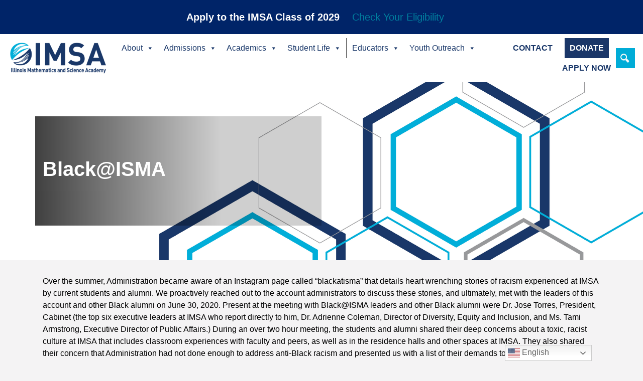

--- FILE ---
content_type: text/html; charset=UTF-8
request_url: https://www.imsa.edu/discover-imsa/diversity-equity-inclusion/blackisma/
body_size: 24006
content:
<!DOCTYPE html>
<html lang="en-US">
<head>
    <!-- Facebook Pixel Code -->
    <script>
        !function(f,b,e,v,n,t,s)
        {if(f.fbq)return;n=f.fbq=function(){n.callMethod?n.callMethod.apply(n,arguments):n.queue.push(arguments)};
        if(!f._fbq)f._fbq=n;n.push=n;n.loaded=!0;n.version='2.0';
        n.queue=[];t=b.createElement(e);t.async=!0;
        t.src=v;s=b.getElementsByTagName(e)[0];
        s.parentNode.insertBefore(t,s)}(window, document,'script','https://connect.facebook.net/en_US/fbevents.js');
        fbq('init', '2607702302787223');
        fbq('track', 'PageView');
    </script>
    <noscript>
        <img height="1" width="1" style="display:none" src="https://www.facebook.com/tr?id=2607702302787223&ev=PageView&noscript=1"/>
    </noscript>
    <!-- End Facebook Pixel Code -->
    <meta charset="UTF-8">
    <meta http-equiv="X-UA-Compatible" content="IE=edge">
    <meta name="viewport" content="width=device-width, initial-scale=1, shrink-to-fit=no">
    <meta name="mobile-web-app-capable" content="yes">
    <meta name="apple-mobile-web-app-capable" content="yes">
    <meta name="apple-mobile-web-app-title" content="Illinois Mathematics and Science Academy - To ignite and nurture creative, ethical, scientific minds that advance the human condition.">
    <link rel="profile" href="http://gmpg.org/xfn/11">
    <link rel="pingback" href="https://www.imsa.edu/wp/xmlrpc.php">
    <title>Black@ISMA | Illinois Mathematics and Science Academy</title>
<meta name='robots' content='max-image-preview:large' />
	<style>img:is([sizes="auto" i], [sizes^="auto," i]) { contain-intrinsic-size: 3000px 1500px }</style>
	<link rel='dns-prefetch' href='//www.googletagmanager.com' />
<link rel="alternate" type="application/rss+xml" title="Illinois Mathematics and Science Academy &raquo; Feed" href="https://www.imsa.edu/feed/" />
<script type="text/javascript">
/* <![CDATA[ */
window._wpemojiSettings = {"baseUrl":"https:\/\/s.w.org\/images\/core\/emoji\/15.1.0\/72x72\/","ext":".png","svgUrl":"https:\/\/s.w.org\/images\/core\/emoji\/15.1.0\/svg\/","svgExt":".svg","source":{"concatemoji":"https:\/\/www.imsa.edu\/wp\/wp-includes\/js\/wp-emoji-release.min.js?ver=6.8.1"}};
/*! This file is auto-generated */
!function(i,n){var o,s,e;function c(e){try{var t={supportTests:e,timestamp:(new Date).valueOf()};sessionStorage.setItem(o,JSON.stringify(t))}catch(e){}}function p(e,t,n){e.clearRect(0,0,e.canvas.width,e.canvas.height),e.fillText(t,0,0);var t=new Uint32Array(e.getImageData(0,0,e.canvas.width,e.canvas.height).data),r=(e.clearRect(0,0,e.canvas.width,e.canvas.height),e.fillText(n,0,0),new Uint32Array(e.getImageData(0,0,e.canvas.width,e.canvas.height).data));return t.every(function(e,t){return e===r[t]})}function u(e,t,n){switch(t){case"flag":return n(e,"\ud83c\udff3\ufe0f\u200d\u26a7\ufe0f","\ud83c\udff3\ufe0f\u200b\u26a7\ufe0f")?!1:!n(e,"\ud83c\uddfa\ud83c\uddf3","\ud83c\uddfa\u200b\ud83c\uddf3")&&!n(e,"\ud83c\udff4\udb40\udc67\udb40\udc62\udb40\udc65\udb40\udc6e\udb40\udc67\udb40\udc7f","\ud83c\udff4\u200b\udb40\udc67\u200b\udb40\udc62\u200b\udb40\udc65\u200b\udb40\udc6e\u200b\udb40\udc67\u200b\udb40\udc7f");case"emoji":return!n(e,"\ud83d\udc26\u200d\ud83d\udd25","\ud83d\udc26\u200b\ud83d\udd25")}return!1}function f(e,t,n){var r="undefined"!=typeof WorkerGlobalScope&&self instanceof WorkerGlobalScope?new OffscreenCanvas(300,150):i.createElement("canvas"),a=r.getContext("2d",{willReadFrequently:!0}),o=(a.textBaseline="top",a.font="600 32px Arial",{});return e.forEach(function(e){o[e]=t(a,e,n)}),o}function t(e){var t=i.createElement("script");t.src=e,t.defer=!0,i.head.appendChild(t)}"undefined"!=typeof Promise&&(o="wpEmojiSettingsSupports",s=["flag","emoji"],n.supports={everything:!0,everythingExceptFlag:!0},e=new Promise(function(e){i.addEventListener("DOMContentLoaded",e,{once:!0})}),new Promise(function(t){var n=function(){try{var e=JSON.parse(sessionStorage.getItem(o));if("object"==typeof e&&"number"==typeof e.timestamp&&(new Date).valueOf()<e.timestamp+604800&&"object"==typeof e.supportTests)return e.supportTests}catch(e){}return null}();if(!n){if("undefined"!=typeof Worker&&"undefined"!=typeof OffscreenCanvas&&"undefined"!=typeof URL&&URL.createObjectURL&&"undefined"!=typeof Blob)try{var e="postMessage("+f.toString()+"("+[JSON.stringify(s),u.toString(),p.toString()].join(",")+"));",r=new Blob([e],{type:"text/javascript"}),a=new Worker(URL.createObjectURL(r),{name:"wpTestEmojiSupports"});return void(a.onmessage=function(e){c(n=e.data),a.terminate(),t(n)})}catch(e){}c(n=f(s,u,p))}t(n)}).then(function(e){for(var t in e)n.supports[t]=e[t],n.supports.everything=n.supports.everything&&n.supports[t],"flag"!==t&&(n.supports.everythingExceptFlag=n.supports.everythingExceptFlag&&n.supports[t]);n.supports.everythingExceptFlag=n.supports.everythingExceptFlag&&!n.supports.flag,n.DOMReady=!1,n.readyCallback=function(){n.DOMReady=!0}}).then(function(){return e}).then(function(){var e;n.supports.everything||(n.readyCallback(),(e=n.source||{}).concatemoji?t(e.concatemoji):e.wpemoji&&e.twemoji&&(t(e.twemoji),t(e.wpemoji)))}))}((window,document),window._wpemojiSettings);
/* ]]> */
</script>
<style id='wp-emoji-styles-inline-css' type='text/css'>

	img.wp-smiley, img.emoji {
		display: inline !important;
		border: none !important;
		box-shadow: none !important;
		height: 1em !important;
		width: 1em !important;
		margin: 0 0.07em !important;
		vertical-align: -0.1em !important;
		background: none !important;
		padding: 0 !important;
	}
</style>
<link rel="stylesheet" href="https://www.imsa.edu/wp-content/cache/minify/c2791.css" media="all" />

<style id='classic-theme-styles-inline-css' type='text/css'>
/*! This file is auto-generated */
.wp-block-button__link{color:#fff;background-color:#32373c;border-radius:9999px;box-shadow:none;text-decoration:none;padding:calc(.667em + 2px) calc(1.333em + 2px);font-size:1.125em}.wp-block-file__button{background:#32373c;color:#fff;text-decoration:none}
</style>
<link rel="stylesheet" href="https://www.imsa.edu/wp-content/cache/minify/8b37e.css" media="all" />

<style id='global-styles-inline-css' type='text/css'>
:root{--wp--preset--aspect-ratio--square: 1;--wp--preset--aspect-ratio--4-3: 4/3;--wp--preset--aspect-ratio--3-4: 3/4;--wp--preset--aspect-ratio--3-2: 3/2;--wp--preset--aspect-ratio--2-3: 2/3;--wp--preset--aspect-ratio--16-9: 16/9;--wp--preset--aspect-ratio--9-16: 9/16;--wp--preset--color--black: #000000;--wp--preset--color--cyan-bluish-gray: #abb8c3;--wp--preset--color--white: #ffffff;--wp--preset--color--pale-pink: #f78da7;--wp--preset--color--vivid-red: #cf2e2e;--wp--preset--color--luminous-vivid-orange: #ff6900;--wp--preset--color--luminous-vivid-amber: #fcb900;--wp--preset--color--light-green-cyan: #7bdcb5;--wp--preset--color--vivid-green-cyan: #00d084;--wp--preset--color--pale-cyan-blue: #8ed1fc;--wp--preset--color--vivid-cyan-blue: #0693e3;--wp--preset--color--vivid-purple: #9b51e0;--wp--preset--gradient--vivid-cyan-blue-to-vivid-purple: linear-gradient(135deg,rgba(6,147,227,1) 0%,rgb(155,81,224) 100%);--wp--preset--gradient--light-green-cyan-to-vivid-green-cyan: linear-gradient(135deg,rgb(122,220,180) 0%,rgb(0,208,130) 100%);--wp--preset--gradient--luminous-vivid-amber-to-luminous-vivid-orange: linear-gradient(135deg,rgba(252,185,0,1) 0%,rgba(255,105,0,1) 100%);--wp--preset--gradient--luminous-vivid-orange-to-vivid-red: linear-gradient(135deg,rgba(255,105,0,1) 0%,rgb(207,46,46) 100%);--wp--preset--gradient--very-light-gray-to-cyan-bluish-gray: linear-gradient(135deg,rgb(238,238,238) 0%,rgb(169,184,195) 100%);--wp--preset--gradient--cool-to-warm-spectrum: linear-gradient(135deg,rgb(74,234,220) 0%,rgb(151,120,209) 20%,rgb(207,42,186) 40%,rgb(238,44,130) 60%,rgb(251,105,98) 80%,rgb(254,248,76) 100%);--wp--preset--gradient--blush-light-purple: linear-gradient(135deg,rgb(255,206,236) 0%,rgb(152,150,240) 100%);--wp--preset--gradient--blush-bordeaux: linear-gradient(135deg,rgb(254,205,165) 0%,rgb(254,45,45) 50%,rgb(107,0,62) 100%);--wp--preset--gradient--luminous-dusk: linear-gradient(135deg,rgb(255,203,112) 0%,rgb(199,81,192) 50%,rgb(65,88,208) 100%);--wp--preset--gradient--pale-ocean: linear-gradient(135deg,rgb(255,245,203) 0%,rgb(182,227,212) 50%,rgb(51,167,181) 100%);--wp--preset--gradient--electric-grass: linear-gradient(135deg,rgb(202,248,128) 0%,rgb(113,206,126) 100%);--wp--preset--gradient--midnight: linear-gradient(135deg,rgb(2,3,129) 0%,rgb(40,116,252) 100%);--wp--preset--font-size--small: 13px;--wp--preset--font-size--medium: 20px;--wp--preset--font-size--large: 36px;--wp--preset--font-size--x-large: 42px;--wp--preset--spacing--20: 0.44rem;--wp--preset--spacing--30: 0.67rem;--wp--preset--spacing--40: 1rem;--wp--preset--spacing--50: 1.5rem;--wp--preset--spacing--60: 2.25rem;--wp--preset--spacing--70: 3.38rem;--wp--preset--spacing--80: 5.06rem;--wp--preset--shadow--natural: 6px 6px 9px rgba(0, 0, 0, 0.2);--wp--preset--shadow--deep: 12px 12px 50px rgba(0, 0, 0, 0.4);--wp--preset--shadow--sharp: 6px 6px 0px rgba(0, 0, 0, 0.2);--wp--preset--shadow--outlined: 6px 6px 0px -3px rgba(255, 255, 255, 1), 6px 6px rgba(0, 0, 0, 1);--wp--preset--shadow--crisp: 6px 6px 0px rgba(0, 0, 0, 1);}:where(.is-layout-flex){gap: 0.5em;}:where(.is-layout-grid){gap: 0.5em;}body .is-layout-flex{display: flex;}.is-layout-flex{flex-wrap: wrap;align-items: center;}.is-layout-flex > :is(*, div){margin: 0;}body .is-layout-grid{display: grid;}.is-layout-grid > :is(*, div){margin: 0;}:where(.wp-block-columns.is-layout-flex){gap: 2em;}:where(.wp-block-columns.is-layout-grid){gap: 2em;}:where(.wp-block-post-template.is-layout-flex){gap: 1.25em;}:where(.wp-block-post-template.is-layout-grid){gap: 1.25em;}.has-black-color{color: var(--wp--preset--color--black) !important;}.has-cyan-bluish-gray-color{color: var(--wp--preset--color--cyan-bluish-gray) !important;}.has-white-color{color: var(--wp--preset--color--white) !important;}.has-pale-pink-color{color: var(--wp--preset--color--pale-pink) !important;}.has-vivid-red-color{color: var(--wp--preset--color--vivid-red) !important;}.has-luminous-vivid-orange-color{color: var(--wp--preset--color--luminous-vivid-orange) !important;}.has-luminous-vivid-amber-color{color: var(--wp--preset--color--luminous-vivid-amber) !important;}.has-light-green-cyan-color{color: var(--wp--preset--color--light-green-cyan) !important;}.has-vivid-green-cyan-color{color: var(--wp--preset--color--vivid-green-cyan) !important;}.has-pale-cyan-blue-color{color: var(--wp--preset--color--pale-cyan-blue) !important;}.has-vivid-cyan-blue-color{color: var(--wp--preset--color--vivid-cyan-blue) !important;}.has-vivid-purple-color{color: var(--wp--preset--color--vivid-purple) !important;}.has-black-background-color{background-color: var(--wp--preset--color--black) !important;}.has-cyan-bluish-gray-background-color{background-color: var(--wp--preset--color--cyan-bluish-gray) !important;}.has-white-background-color{background-color: var(--wp--preset--color--white) !important;}.has-pale-pink-background-color{background-color: var(--wp--preset--color--pale-pink) !important;}.has-vivid-red-background-color{background-color: var(--wp--preset--color--vivid-red) !important;}.has-luminous-vivid-orange-background-color{background-color: var(--wp--preset--color--luminous-vivid-orange) !important;}.has-luminous-vivid-amber-background-color{background-color: var(--wp--preset--color--luminous-vivid-amber) !important;}.has-light-green-cyan-background-color{background-color: var(--wp--preset--color--light-green-cyan) !important;}.has-vivid-green-cyan-background-color{background-color: var(--wp--preset--color--vivid-green-cyan) !important;}.has-pale-cyan-blue-background-color{background-color: var(--wp--preset--color--pale-cyan-blue) !important;}.has-vivid-cyan-blue-background-color{background-color: var(--wp--preset--color--vivid-cyan-blue) !important;}.has-vivid-purple-background-color{background-color: var(--wp--preset--color--vivid-purple) !important;}.has-black-border-color{border-color: var(--wp--preset--color--black) !important;}.has-cyan-bluish-gray-border-color{border-color: var(--wp--preset--color--cyan-bluish-gray) !important;}.has-white-border-color{border-color: var(--wp--preset--color--white) !important;}.has-pale-pink-border-color{border-color: var(--wp--preset--color--pale-pink) !important;}.has-vivid-red-border-color{border-color: var(--wp--preset--color--vivid-red) !important;}.has-luminous-vivid-orange-border-color{border-color: var(--wp--preset--color--luminous-vivid-orange) !important;}.has-luminous-vivid-amber-border-color{border-color: var(--wp--preset--color--luminous-vivid-amber) !important;}.has-light-green-cyan-border-color{border-color: var(--wp--preset--color--light-green-cyan) !important;}.has-vivid-green-cyan-border-color{border-color: var(--wp--preset--color--vivid-green-cyan) !important;}.has-pale-cyan-blue-border-color{border-color: var(--wp--preset--color--pale-cyan-blue) !important;}.has-vivid-cyan-blue-border-color{border-color: var(--wp--preset--color--vivid-cyan-blue) !important;}.has-vivid-purple-border-color{border-color: var(--wp--preset--color--vivid-purple) !important;}.has-vivid-cyan-blue-to-vivid-purple-gradient-background{background: var(--wp--preset--gradient--vivid-cyan-blue-to-vivid-purple) !important;}.has-light-green-cyan-to-vivid-green-cyan-gradient-background{background: var(--wp--preset--gradient--light-green-cyan-to-vivid-green-cyan) !important;}.has-luminous-vivid-amber-to-luminous-vivid-orange-gradient-background{background: var(--wp--preset--gradient--luminous-vivid-amber-to-luminous-vivid-orange) !important;}.has-luminous-vivid-orange-to-vivid-red-gradient-background{background: var(--wp--preset--gradient--luminous-vivid-orange-to-vivid-red) !important;}.has-very-light-gray-to-cyan-bluish-gray-gradient-background{background: var(--wp--preset--gradient--very-light-gray-to-cyan-bluish-gray) !important;}.has-cool-to-warm-spectrum-gradient-background{background: var(--wp--preset--gradient--cool-to-warm-spectrum) !important;}.has-blush-light-purple-gradient-background{background: var(--wp--preset--gradient--blush-light-purple) !important;}.has-blush-bordeaux-gradient-background{background: var(--wp--preset--gradient--blush-bordeaux) !important;}.has-luminous-dusk-gradient-background{background: var(--wp--preset--gradient--luminous-dusk) !important;}.has-pale-ocean-gradient-background{background: var(--wp--preset--gradient--pale-ocean) !important;}.has-electric-grass-gradient-background{background: var(--wp--preset--gradient--electric-grass) !important;}.has-midnight-gradient-background{background: var(--wp--preset--gradient--midnight) !important;}.has-small-font-size{font-size: var(--wp--preset--font-size--small) !important;}.has-medium-font-size{font-size: var(--wp--preset--font-size--medium) !important;}.has-large-font-size{font-size: var(--wp--preset--font-size--large) !important;}.has-x-large-font-size{font-size: var(--wp--preset--font-size--x-large) !important;}
:where(.wp-block-post-template.is-layout-flex){gap: 1.25em;}:where(.wp-block-post-template.is-layout-grid){gap: 1.25em;}
:where(.wp-block-columns.is-layout-flex){gap: 2em;}:where(.wp-block-columns.is-layout-grid){gap: 2em;}
:root :where(.wp-block-pullquote){font-size: 1.5em;line-height: 1.6;}
</style>
<link rel="stylesheet" href="https://www.imsa.edu/wp-content/cache/minify/a4ca2.css" media="all" />




<style id='easy_load_more-frontend-inline-css' type='text/css'>
.elm-button { background: #fff; color: #002e6d; }
.elm-button:hover, .elm-button:active, .elm-button:focus { background: #ff3f33; }
.elm-loading-icon { fill: #002e6d; stroke: #002e6d; }

</style>
<link rel="stylesheet" href="https://www.imsa.edu/wp-content/cache/minify/d0f12.css" media="all" />









<style id='easy-notification-bar-inline-css' type='text/css'>
.easy-notification-bar{background:#002468;color:#ffffff;font-size:20px;}.easy-notification-bar-button :is(a,a:hover,a:visited,a:focus) {background:#fe5000;font-weight:700;border-radius:var(--wpex-rounded-lg, 0.5em);}
</style>
<!--n2css--><!--n2js--><script src="https://www.imsa.edu/wp-content/cache/minify/31e5e.js"></script>




<!-- Google tag (gtag.js) snippet added by Site Kit -->
<!-- Google Analytics snippet added by Site Kit -->
<script type="text/javascript" src="https://www.googletagmanager.com/gtag/js?id=GT-PZX86LK" id="google_gtagjs-js" async></script>
<script type="text/javascript" id="google_gtagjs-js-after">
/* <![CDATA[ */
window.dataLayer = window.dataLayer || [];function gtag(){dataLayer.push(arguments);}
gtag("set","linker",{"domains":["www.imsa.edu"]});
gtag("js", new Date());
gtag("set", "developer_id.dZTNiMT", true);
gtag("config", "GT-PZX86LK");
/* ]]> */
</script>
<link rel="https://api.w.org/" href="https://www.imsa.edu/wp-json/" /><link rel="alternate" title="JSON" type="application/json" href="https://www.imsa.edu/wp-json/wp/v2/pages/49716" /><link rel="EditURI" type="application/rsd+xml" title="RSD" href="https://www.imsa.edu/wp/xmlrpc.php?rsd" />
<link rel='shortlink' href='https://www.imsa.edu/?p=49716' />
<link rel="alternate" title="oEmbed (JSON)" type="application/json+oembed" href="https://www.imsa.edu/wp-json/oembed/1.0/embed?url=https%3A%2F%2Fwww.imsa.edu%2Fdiscover-imsa%2Fdiversity-equity-inclusion%2Fblackisma%2F" />
<link rel="alternate" title="oEmbed (XML)" type="text/xml+oembed" href="https://www.imsa.edu/wp-json/oembed/1.0/embed?url=https%3A%2F%2Fwww.imsa.edu%2Fdiscover-imsa%2Fdiversity-equity-inclusion%2Fblackisma%2F&#038;format=xml" />
<meta name="generator" content="Site Kit by Google 1.170.0" /><!-- SEO meta tags powered by SmartCrawl https://wpmudev.com/project/smartcrawl-wordpress-seo/ -->
<link rel="canonical" href="https://www.imsa.edu/discover-imsa/diversity-equity-inclusion/blackisma/" />
<meta name="description" content="Over the summer, Administration became aware of an Instagram page called &quot;blackatisma&quot; that details heart wrenching stories of racism experienced  ..." />
<script type="application/ld+json">{"@context":"https:\/\/schema.org","@graph":[{"@type":"Organization","@id":"https:\/\/www.imsa.edu\/wp\/#schema-publishing-organization","url":"https:\/\/www.imsa.edu\/wp","name":"Illinois Mathematics and Science Academy"},{"@type":"WebSite","@id":"https:\/\/www.imsa.edu\/wp\/#schema-website","url":"https:\/\/www.imsa.edu\/wp","name":"Illinois Mathematics and Science Academy","encoding":"UTF-8","potentialAction":{"@type":"SearchAction","target":"https:\/\/www.imsa.edu\/search\/{search_term_string}\/","query-input":"required name=search_term_string"}},{"@type":"BreadcrumbList","@id":"https:\/\/www.imsa.edu\/discover-imsa\/diversity-equity-inclusion\/blackisma?page&pagename=discover-imsa\/diversity-equity-inclusion\/blackisma\/#breadcrumb","itemListElement":[{"@type":"ListItem","position":1,"name":"Home","item":"https:\/\/www.imsa.edu\/wp"},{"@type":"ListItem","position":2,"name":"Discover IMSA","item":"https:\/\/www.imsa.edu\/discover-imsa\/"},{"@type":"ListItem","position":3,"name":"Office of Diversity, Equity &#038; Inclusion","item":"https:\/\/www.imsa.edu\/discover-imsa\/diversity-equity-inclusion\/"},{"@type":"ListItem","position":4,"name":"Black@ISMA"}]},{"@type":"Person","@id":"https:\/\/www.imsa.edu\/author\/tatum_glas\/#schema-author","name":"Tatum Glas","url":"https:\/\/www.imsa.edu\/author\/tatum_glas\/"},{"@type":"WebPage","@id":"https:\/\/www.imsa.edu\/discover-imsa\/diversity-equity-inclusion\/blackisma\/#schema-webpage","isPartOf":{"@id":"https:\/\/www.imsa.edu\/wp\/#schema-website"},"publisher":{"@id":"https:\/\/www.imsa.edu\/wp\/#schema-publishing-organization"},"url":"https:\/\/www.imsa.edu\/discover-imsa\/diversity-equity-inclusion\/blackisma\/"},{"@type":"Article","mainEntityOfPage":{"@id":"https:\/\/www.imsa.edu\/discover-imsa\/diversity-equity-inclusion\/blackisma\/#schema-webpage"},"author":{"@id":"https:\/\/www.imsa.edu\/author\/tatum_glas\/#schema-author"},"publisher":{"@id":"https:\/\/www.imsa.edu\/wp\/#schema-publishing-organization"},"dateModified":"2020-09-01T21:44:58","datePublished":"2020-08-21T13:45:51","headline":"Black@ISMA | Illinois Mathematics and Science Academy","description":"Over the summer, Administration became aware of an Instagram page called &quot;blackatisma&quot; that details\u00a0heart wrenching stories of racism experienced  ...","name":"Black@ISMA","image":{"@type":"ImageObject","@id":"https:\/\/www.imsa.edu\/discover-imsa\/diversity-equity-inclusion\/blackisma\/#schema-article-image","url":"https:\/\/www.imsa.edu\/wp-content\/uploads\/2019\/03\/Because_Header-01.jpg","height":1250,"width":5000},"thumbnailUrl":"https:\/\/www.imsa.edu\/wp-content\/uploads\/2019\/03\/Because_Header-01.jpg"}]}</script>
<meta property="og:type" content="article" />
<meta property="og:url" content="https://www.imsa.edu/discover-imsa/diversity-equity-inclusion/blackisma/" />
<meta property="og:title" content="Black@ISMA | Illinois Mathematics and Science Academy" />
<meta property="og:description" content="Over the summer, Administration became aware of an Instagram page called &quot;blackatisma&quot; that details heart wrenching stories of racism experienced ..." />
<meta property="og:image" content="https://www.imsa.edu/wp-content/uploads/2019/03/Because_Header-01.jpg" />
<meta property="og:image:width" content="5000" />
<meta property="og:image:height" content="1250" />
<meta property="article:published_time" content="2020-08-21T13:45:51" />
<meta property="article:author" content="Tatum Glas" />
<meta name="twitter:card" content="summary_large_image" />
<meta name="twitter:title" content="Black@ISMA | Illinois Mathematics and Science Academy" />
<meta name="twitter:description" content="Over the summer, Administration became aware of an Instagram page called &quot;blackatisma&quot; that details heart wrenching stories of racism experienced ..." />
<meta name="twitter:image" content="https://www.imsa.edu/wp-content/uploads/2019/03/Because_Header-01.jpg" />
<!-- /SEO -->
<link rel="icon" href="https://www.imsa.edu/wp-content/uploads/2019/06/favicon.ico" sizes="32x32" />
<link rel="icon" href="https://www.imsa.edu/wp-content/uploads/2019/06/favicon.ico" sizes="192x192" />
<link rel="apple-touch-icon" href="https://www.imsa.edu/wp-content/uploads/2019/06/favicon.ico" />
<meta name="msapplication-TileImage" content="https://www.imsa.edu/wp-content/uploads/2019/06/favicon.ico" />
		<style type="text/css" id="wp-custom-css">
			.navbar-toggler {
	display: none;
}


.post-navigation {
    display: none;
}

#menu-item-39236 a{
color: #FFFFFF !important;
	background: grey;}
#menu-item-39237 a{
color: #000000 !important;
	background: #FFFFFF;}
#menu-item-39238 a{
color: #000000 !important;
	background: #FFFFFF;}
#menu-item-39239 a{
color: #000000 !important;
	background: #FFFFFF;}
#menu-item-39240 a{
color: #000000 !important;
	background: #FFFFFF;}
#menu-item-39241 a{
color: #000000 !important;
	background: #FFFFFF;}

.page-template-imsa-new-homepage {
	background: #ffffff;
}
.new-hp {
	max-width: 1650px;
	margin: 2em auto;
}
.hero-content {
	background: url(https://www.imsa.edu/wp-content/uploads/2025/07/blue-box-background_withHero-01.jpg) no-repeat center center;
	background-color: #193769;
	background-size: auto 100%;
	height: 100%;
	padding: 0 2em;
	display: flex;
	flex-direction: column;
	justify-content: center;
}
.hero-content h1, .hero-content h2, .hero-content h3, .hero-content h5 {
	color: #ffffff;
}
.hero-content h1, .hero-content h2, .hero-content h3 {
	margin-bottom: 1em;
}
.hero-content h5 {
	margin-bottom: 2em;
}
.hero-content a {
	background: #ffffff;
	text-decoration: none;
	padding: .5em 2em;
	border: 1px solid #01ACD7;
	text-align: center;
}
.hero-img {
	height: 100%;
}
.hero-img img {
	width: 100%;
	height: 100%;
	object-fit: cover;
}
.cta-row {
	margin-top: 5em;
	margin-bottom: 5em;
}
.blue-bg {
	background: #efefef;
	padding: 2em 0;
	border-top: 1px solid #193769;
}
.new-hp .button, .subpage-sidebar .button {
	background: #ffffff;
	text-decoration: none;
	padding: .5em 2em;
	border: 1px solid #01ACD7;
	text-align: center;
	font-weight: normal!important;
	max-width: 225px;
	margin-top: 25px;
	display: block;
	color: #007e9e!important;
}
.blue-bg .row {
	margin-left: 0;
	margin-right: 0;
}
.blue-bg .image, .blue-bg .links {
	display: inline-block;
}
.blue-bg img {
	width: 200px;
	margin: 0 auto;
	display: block;
}
.blue-bg .links a {
	color: #1a3668;
	font-weight: bold;
	display: block;
	margin-bottom: 5px;
}
.blue-bg .cta-link, .blue-bg .button {
	display: block;
}
.alumni-fund {
	padding-top: 12em;
	padding-bottom: 2em;
}
.alumni-fund h3 {
	margin-bottom: 40px;
}
.dark-bg {
	background: #193769;
	margin-top: 5em;
	padding-bottom: 2em;
	padding-top: 4em;
	border-top: 5px solid #01ACD7;
	border-bottom: 5px solid #01ACD7;
}
.dark-bg h2, .dark-bg h3, .dark-bg h4, .dark-bg h5 {
	color: #ffffff;
}
.dark-bg h3, .dark-bg h4 {
	margin-bottom: 25px;
}
/*.dark-bg:before {
	content: "";
	position: absolute;
	top: -249px;
	left: 0;
	width: 100%;
	background: url(https://www2.devnet.imsa.edu/wp-content/uploads/2019/10/imsa-swoosh.svg) no-repeat center center;
	height: 300px;
}*/
.hero-h1 {
	text-align: center;
	color: #ffffff;
}
.president-message {
	padding-top: 5em;
}
@media (min-width: 576px) {
	.jumbotron {
		padding: 13rem 2rem;
	}
}
@media (min-width: 768px) {
	.link-left {
		padding-left: 2em;
	}
	.cta-row {
		margin-left: 1.5em;
		margin-right: 1.5em;
	}
}
@media (max-width: 767px) {
	.hero-content {
		padding: 2em;
	}
	.hero-content h1 {
		font-size: 2rem;
	}
	.blue-bg, .blue-bg img, .blue-bg .button, .dark-bg img {
		margin-bottom: 25px;
	}
	.dark-bg {
		margin-top: 120px;
	}
	.dark-bg:before {
		top: -190px;
	}
	.alumni-fund div, .dark-bg>div {
		margin-bottom: 50px;
	}
	div.ctct-form-embed div.ctct-form-defaults {
		padding: 0!important;
	}
	.president-message {
		padding-top: 0;
	}
}
.new-hero {
	position: relative;
}
.new-hero:after {
	content: "";
	position: absolute;
	width: 100%;
	height: 100%;
	left: 0;
	top: 0;
	background: rgba(0, 0, 0, .3);
	z-index: 0;
}
.hero-h1 {
	position: relative;
	z-index: 1;
}
.action-buttons {
	padding-left: 0;
	list-style-type: none;
	margin-bottom: 50px;
}
.sidebar-textarea div {
	margin-bottom: 40px;
}
.application-steps {
	margin-top: 50px;
}
.step {
	text-align: center;
	padding-top: 2em;
	padding-bottom: 2em;
	line-height: 1.2!important;
}
.step:nth-child(even) {
	background: #1a3668;
}
.step:nth-child(even) a {
	color: #ffffff;
}
.step:nth-child(odd) {
	background: #fff;
}
.step:nth-child(odd) a {
	color: #1a3668;
}
.subpage-content {
	background: #ffffff;
	padding: 2em 3em;
}
.subpage-sidebar {
	background: #ffffff;
	padding: 2em;
}
@media (min-width: 768px) {
	.subpage-sidebar {
		border-left: 1px solid rgba(0, 0, 0, .1);
	}
}
#breadcrumbs {
	color: #ffffff;
	text-align: center;
	z-index: 1;
	position: relative;
}
#breadcrumbs a {
	color: #ffffff;
	text-decoration: underline;
}
.mega-cta-btn a {
	background: #1a3668!important;
}
@media (max-width: 991px) {
	.hero-content {
		padding: 2em;
	}
}
a.bar:link {color:#ffffff;}
a.bar:visited {color:#ffffff;}
a.bar:hover {color:#1a3768;}
.tags-links {display:none;}
span.cat-links {
    display: none;
}
}
.megamenubutton {
	background: #ffffff;
	text-decoration: none;
	padding: .5em 2em;
	border: 1px solid #01ACD7;
	text-align: center;
	font-weight: normal!important;
	max-width: 150px;
	margin-top: 25px;
	display: block;
	color: #007e9e!important;
}
p {
	font-family: 'Roboto','Arial';
	font-weight: 400; 
	color: #000000;
}
.menu-item-description {
	color: #FFF;
}
.center {
	margin-left: auto;
	margin-right:auto;
}		</style>
		<style type="text/css">/** Mega Menu CSS: fs **/</style>
    <link rel="stylesheet" href="//cdn.datatables.net/1.10.16/css/jquery.dataTables.min.css">
    <script src="//cdn.datatables.net/1.10.16/js/jquery.dataTables.min.js"></script>
</head>

<body class="wp-singular page-template-default page page-id-49716 page-child parent-pageid-44604 wp-custom-logo wp-theme-customimsa sp-easy-accordion-enabled mega-menu-primary group-blog">
			<div class="easy-notification-bar easy-notification-bar--align_center easy-notification-bar--button_right easy-notification-bar--sticky">
				<div class="easy-notification-bar-container enb-system-font">
											<div class="easy-notification-bar-message"><b>Apply to the IMSA Class of 2029</b></div>
																<div class="easy-notification-bar-button">
							<a class="easy-notification-bar-button__link" href="https://www.imsa.edu/admissions/application/" rel="noreferrer" target="_blank">Check Your Eligibility</a>
						</div>
									</div>
							</div>
			<div class="hfeed site" id="page">

    <!-- ******************* The Navbar Area ******************* -->
<div class="wrapper-fluid wrapper-navbar" id="wrapper-navbar" itemscope itemtype="http://schema.org/WebSite">

        <a class="skip-link screen-reader-text sr-only" href="#content">Skip to content</a>

        <nav class="navbar navbar-expand-lg navbar-dark bg-dark">


                    <!-- Your site title as branding in the menu -->
                    <a href="https://www.imsa.edu/" class="navbar-brand custom-logo-link" rel="home"><img width="1200" height="420" src="https://www.imsa.edu/wp-content/uploads/2019/01/IMSA_logo-01.png" class="img-fluid" alt="Illinois Mathematics and Science Academy" decoding="async" fetchpriority="high" srcset="https://www.imsa.edu/wp-content/uploads/2019/01/IMSA_logo-01.png 1200w, https://www.imsa.edu/wp-content/uploads/2019/01/IMSA_logo-01-300x105.png 300w, https://www.imsa.edu/wp-content/uploads/2019/01/IMSA_logo-01-768x269.png 768w, https://www.imsa.edu/wp-content/uploads/2019/01/IMSA_logo-01-1024x358.png 1024w" sizes="(max-width: 1200px) 100vw, 1200px" /></a><!-- end custom logo -->

                <button class="navbar-toggler" type="button" data-toggle="collapse" data-target="#navbarNavDropdown" aria-controls="navbarNavDropdown" aria-expanded="false" aria-label="Toggle navigation">
                    <span class="navbar-toggler-icon"></span>
                </button>

                <!-- The WordPress Menu goes here -->
                <div id="mega-menu-wrap-primary" class="mega-menu-wrap"><div class="mega-menu-toggle"><div class="mega-toggle-blocks-left"></div><div class="mega-toggle-blocks-center"></div><div class="mega-toggle-blocks-right"><div class='mega-toggle-block mega-menu-toggle-block mega-toggle-block-1' id='mega-toggle-block-1' tabindex='0'><button class='mega-toggle-standard mega-toggle-label' aria-expanded='false'><span class='mega-toggle-label-closed'>MENU</span><span class='mega-toggle-label-open'>MENU</span></button></div></div></div><ul id="mega-menu-primary" class="mega-menu max-mega-menu mega-menu-horizontal mega-no-js" data-event="hover_intent" data-effect="fade_up" data-effect-speed="200" data-effect-mobile="disabled" data-effect-speed-mobile="0" data-mobile-force-width="false" data-second-click="go" data-document-click="collapse" data-vertical-behaviour="standard" data-breakpoint="1270" data-unbind="true" data-mobile-state="collapse_all" data-mobile-direction="vertical" data-hover-intent-timeout="300" data-hover-intent-interval="100" data-overlay-desktop="false" data-overlay-mobile="false"><li class="mega-menu-item mega-menu-item-type-custom mega-menu-item-object-custom mega-menu-item-has-children mega-menu-megamenu mega-menu-grid mega-align-bottom-left mega-menu-grid mega-menu-item-44088" id="mega-menu-item-44088"><a class="mega-menu-link" href="/discover-imsa/" aria-expanded="false" tabindex="0">About<span class="mega-indicator" aria-hidden="true"></span></a>
<ul class="mega-sub-menu" role='presentation'>
<li class="mega-menu-row" id="mega-menu-44088-0">
	<ul class="mega-sub-menu" style='--columns:12' role='presentation'>
<li class="mega-menu-column mega-mega-menu-cta mega-menu-columns-3-of-12 mega-menu-cta" style="--columns:12; --span:3" id="mega-menu-44088-0-0">
		<ul class="mega-sub-menu">
<li class="mega-menu-item mega-menu-item-type-widget widget_nav_menu mega-menu-item-nav_menu-2" id="mega-menu-item-nav_menu-2"><h4 class="mega-block-title">I am a&#8230;</h4><div class="menu-mega-menu-cta-container"><ul id="menu-mega-menu-cta" class="menu"><li id="menu-item-44080" class="menu-item menu-item-type-custom menu-item-object-custom menu-item-44080"><a href="/admissions/">Prospective Illinois Student<p class="menu-item-description">interested in applying</p></a></li>
<li id="menu-item-90067" class="menu-item menu-item-type-custom menu-item-object-custom menu-item-90067"><a href="/admissions/prospective-out-of-state-students/">Prospective Non-Illinois Student<p class="menu-item-description">interested in applying</p></a></li>
<li id="menu-item-44082" class="menu-item menu-item-type-custom menu-item-object-custom menu-item-44082"><a href="/student-life/">Current Student<p class="menu-item-description">looking for information and resources</p></a></li>
<li id="menu-item-44083" class="menu-item menu-item-type-custom menu-item-object-custom menu-item-44083"><a href="/youth-outreach/">Parent<p class="menu-item-description">looking for programs for my K-12 child</p></a></li>
<li id="menu-item-44084" class="menu-item menu-item-type-custom menu-item-object-custom menu-item-44084"><a href="/educator-development/">Educator<p class="menu-item-description">seeking resources and professional development opportunities</p></a></li>
<li id="menu-item-44085" class="menu-item menu-item-type-custom menu-item-object-custom menu-item-44085"><a href="/discover-imsa/alumni/">Alumni<p class="menu-item-description">looking to reconnect</p></a></li>
<li id="menu-item-45085" class="menu-item menu-item-type-custom menu-item-object-custom menu-item-45085"><a href="/discover-imsa/careers/">Prospective Employee<p class="menu-item-description">looking for a career at IMSA</p></a></li>
<li id="menu-item-51664" class="menu-item menu-item-type-custom menu-item-object-custom menu-item-51664"><a href="https://www.imsa.edu/wp/wp-login.php?redirect_to=%2Femployee-portal%2F">Current Employee<p class="menu-item-description">looking for resources</p></a></li>
</ul></div></li>		</ul>
</li><li class="mega-menu-column mega-menu-columns-3-of-12" style="--columns:12; --span:3" id="mega-menu-44088-0-1">
		<ul class="mega-sub-menu">
<li class="mega-menu-item mega-menu-item-type-widget widget_custom_html mega-menu-item-custom_html-2" id="mega-menu-item-custom_html-2"><h4 class="mega-block-title">Overview</h4><div class="textwidget custom-html-widget"><hr></div></li><li class="mega-menu-item mega-menu-item-type-custom mega-menu-item-object-custom mega-menu-item-44108" id="mega-menu-item-44108"><a class="mega-menu-link" href="/discover-imsa/mission/">Institutional Profile, Mission & Beliefs</a></li><li class="mega-menu-item mega-menu-item-type-custom mega-menu-item-object-custom mega-menu-item-44114" id="mega-menu-item-44114"><a class="mega-menu-link" href="/discover-imsa/alumni/">Alumni</a></li><li class="mega-menu-item mega-menu-item-type-custom mega-menu-item-object-custom mega-menu-item-44116" id="mega-menu-item-44116"><a class="mega-menu-link" href="/discover-imsa/careers/">Careers</a></li><li class="mega-menu-item mega-menu-item-type-custom mega-menu-item-object-custom mega-menu-item-45320" id="mega-menu-item-45320"><a class="mega-menu-link" href="http://imsa.enterprise.localist.com/">Event Calendar</a></li><li class="mega-menu-item mega-menu-item-type-post_type mega-menu-item-object-page mega-menu-item-60744" id="mega-menu-item-60744"><a class="mega-menu-link" href="https://www.imsa.edu/discover-imsa/ethics/">Ethics</a></li><li class="mega-menu-item mega-menu-item-type-post_type mega-menu-item-object-page mega-menu-item-63855" id="mega-menu-item-63855"><a class="mega-menu-link" href="https://www.imsa.edu/discover-imsa/facilities-rental/">Facilities Rental</a></li><li class="mega-menu-item mega-menu-item-type-custom mega-menu-item-object-custom mega-menu-item-44122" id="mega-menu-item-44122"><a class="mega-menu-link" href="/academics/faculty/">Faculty Directory</a></li><li class="mega-menu-item mega-menu-item-type-custom mega-menu-item-object-custom mega-menu-item-44120" id="mega-menu-item-44120"><a class="mega-menu-link" href="/phonebook/">Staff Directory</a></li><li class="mega-menu-item mega-menu-item-type-widget widget_custom_html mega-menu-item-custom_html-39" id="mega-menu-item-custom_html-39"><div class="textwidget custom-html-widget"><div style="height:20px;"></div></div></li><li class="mega-menu-item mega-menu-item-type-widget widget_custom_html mega-menu-item-custom_html-40" id="mega-menu-item-custom_html-40"><h4 class="mega-block-title">Campus Information &#038; Tours</h4><div class="textwidget custom-html-widget"><hr></div></li><li class="mega-menu-item mega-menu-item-type-custom mega-menu-item-object-custom mega-menu-item-has-children mega-menu-item-44112" id="mega-menu-item-44112"><a class="mega-menu-link" href="/discover-imsa/visiting-imsa/">Visiting IMSA<span class="mega-indicator" aria-hidden="true"></span></a>
			<ul class="mega-sub-menu">
<li class="mega-menu-item mega-menu-item-type-custom mega-menu-item-object-custom mega-menu-item-51438" id="mega-menu-item-51438"><a class="mega-menu-link" href="https://tour.imsa.edu">- Interactive Map Tour</a></li><li class="mega-menu-item mega-menu-item-type-post_type mega-menu-item-object-page mega-menu-item-65508" id="mega-menu-item-65508"><a class="mega-menu-link" href="https://www.imsa.edu/discover-imsa/campus-highlights-tour/">- Campus Highlights Tour</a></li><li class="mega-menu-item mega-menu-item-type-post_type mega-menu-item-object-page mega-menu-item-65507" id="mega-menu-item-65507"><a class="mega-menu-link" href="https://www.imsa.edu/discover-imsa/research-and-innovation-tour/">- Research and Innovation Tour</a></li><li class="mega-menu-item mega-menu-item-type-post_type mega-menu-item-object-page mega-menu-item-65506" id="mega-menu-item-65506"><a class="mega-menu-link" href="https://www.imsa.edu/social-and-green-spaces-tour/">- Social and Green Spaces Tour</a></li><li class="mega-menu-item mega-menu-item-type-post_type mega-menu-item-object-page mega-menu-item-65505" id="mega-menu-item-65505"><a class="mega-menu-link" href="https://www.imsa.edu/discover-imsa/campus-activities-tour/">- Campus Activities Tour</a></li>			</ul>
</li>		</ul>
</li><li class="mega-menu-column mega-menu-columns-3-of-12" style="--columns:12; --span:3" id="mega-menu-44088-0-2">
		<ul class="mega-sub-menu">
<li class="mega-menu-item mega-menu-item-type-widget widget_custom_html mega-menu-item-custom_html-3" id="mega-menu-item-custom_html-3"><h4 class="mega-block-title">Organization</h4><div class="textwidget custom-html-widget"><hr></div></li><li class="mega-menu-item mega-menu-item-type-post_type mega-menu-item-object-page mega-menu-item-has-children mega-menu-item-44851" id="mega-menu-item-44851"><a class="mega-menu-link" href="https://www.imsa.edu/discover-imsa/the-president/">The President<span class="mega-indicator" aria-hidden="true"></span></a>
			<ul class="mega-sub-menu">
<li class="mega-menu-item mega-menu-item-type-post_type mega-menu-item-object-page mega-menu-item-82232" id="mega-menu-item-82232"><a class="mega-menu-link" href="https://www.imsa.edu/discover-imsa/vision-2033/">- Vision 2033</a></li>			</ul>
</li><li class="mega-menu-item mega-menu-item-type-custom mega-menu-item-object-custom mega-menu-item-has-children mega-menu-item-44119" id="mega-menu-item-44119"><a class="mega-menu-link" href="/discover-imsa/leadership/">Leadership at IMSA<span class="mega-indicator" aria-hidden="true"></span></a>
			<ul class="mega-sub-menu">
<li class="mega-menu-item mega-menu-item-type-post_type mega-menu-item-object-page mega-menu-item-52152" id="mega-menu-item-52152"><a class="mega-menu-link" href="https://www.imsa.edu/discover-imsa/leadership/trustees/">- Board of Trustees</a></li><li class="mega-menu-item mega-menu-item-type-custom mega-menu-item-object-custom mega-menu-item-52137" id="mega-menu-item-52137"><a class="mega-menu-link" href="https://imsa.community.highbond.com/Portal/">- Board Meetings & Documents</a></li>			</ul>
</li><li class="mega-menu-item mega-menu-item-type-custom mega-menu-item-object-custom mega-menu-item-44130" id="mega-menu-item-44130"><a class="mega-menu-link" href="/discover-imsa/procurement/">Business Office & Procurement</a></li><li class="mega-menu-item mega-menu-item-type-custom mega-menu-item-object-custom mega-menu-item-44131" id="mega-menu-item-44131"><a class="mega-menu-link" href="/discover-imsa/office-of-institutional-research/">Office of Institutional Research (OIR)</a></li><li class="mega-menu-item mega-menu-item-type-custom mega-menu-item-object-custom mega-menu-item-44129" id="mega-menu-item-44129"><a class="mega-menu-link" href="/discover-imsa/operations-and-support-services/">Operations & Support Services</a></li><li class="mega-menu-item mega-menu-item-type-widget widget_custom_html mega-menu-item-custom_html-28" id="mega-menu-item-custom_html-28"><div class="textwidget custom-html-widget"><div style="height:20px; clear:both"></div></div></li><li class="mega-menu-item mega-menu-item-type-widget widget_custom_html mega-menu-item-custom_html-27" id="mega-menu-item-custom_html-27"><h4 class="mega-block-title">IMSA Fund for Advancement of Education</h4><div class="textwidget custom-html-widget"><hr></div></li><li class="mega-menu-item mega-menu-item-type-custom mega-menu-item-object-custom mega-menu-item-44113" id="mega-menu-item-44113"><a class="mega-menu-link" href="/imsa-fund-for-advancement-of-education">About the IMSA Fund</a></li><li class="mega-menu-item mega-menu-item-type-post_type mega-menu-item-object-page mega-menu-item-60124" id="mega-menu-item-60124"><a class="mega-menu-link" href="https://www.imsa.edu/discover-imsa/imsa-fund-for-advancement-of-education/ways-to-give/">Ways to Give</a></li><li class="mega-menu-item mega-menu-item-type-post_type mega-menu-item-object-page mega-menu-item-60123" id="mega-menu-item-60123"><a class="mega-menu-link" href="https://www.imsa.edu/discover-imsa/imsa-fund-for-advancement-of-education/planned-gifts/">Planned Gifts</a></li><li class="mega-menu-item mega-menu-item-type-custom mega-menu-item-object-custom mega-menu-item-97517" id="mega-menu-item-97517"><a class="mega-menu-link" href="https://www.imsa.edu/site_section/imsa-fund-news/">IMSA Fund News</a></li><li class="mega-menu-item mega-menu-item-type-post_type mega-menu-item-object-page mega-menu-item-63116" id="mega-menu-item-63116"><a class="mega-menu-link" href="https://www.imsa.edu/discover-imsa/imsa-fund-for-advancement-of-education/donors/">Donor Recognition</a></li>		</ul>
</li><li class="mega-menu-column mega-menu-columns-3-of-12" style="--columns:12; --span:3" id="mega-menu-44088-0-3">
		<ul class="mega-sub-menu">
<li class="mega-menu-item mega-menu-item-type-widget widget_custom_html mega-menu-item-custom_html-18" id="mega-menu-item-custom_html-18"><h4 class="mega-block-title">Equity and Excellence</h4><div class="textwidget custom-html-widget"><hr></div></li><li class="mega-menu-item mega-menu-item-type-custom mega-menu-item-object-custom mega-menu-item-45092" id="mega-menu-item-45092"><a class="mega-menu-link" href="/discover-imsa/diversity-equity-inclusion/">Office of Diversity, Equity, Inclusion, & Unity</a></li><li class="mega-menu-item mega-menu-item-type-custom mega-menu-item-object-custom mega-menu-item-45091" id="mega-menu-item-45091"><a class="mega-menu-link" href="http://go.boarddocs.com/il/imsa/Board.nsf/goto?open&#038;id=AXVRKP68F803">Equity & Excellence Policy</a></li><li class="mega-menu-item mega-menu-item-type-post_type mega-menu-item-object-page mega-menu-item-97858" id="mega-menu-item-97858"><a class="mega-menu-link" href="https://www.imsa.edu/discover-imsa/diversity-equity-inclusion/equity-and-excellence-plan-2-0/">Equity & Excellence Plan 2.0</a></li><li class="mega-menu-item mega-menu-item-type-custom mega-menu-item-object-custom mega-menu-item-54418" id="mega-menu-item-54418"><a class="mega-menu-link" href="https://www.imsa.edu/wp-content/uploads/2021/03/Equity-and-Excellence-Plan.pdf">Equity & Excellence Plan 1.0</a></li><li class="mega-menu-item mega-menu-item-type-post_type mega-menu-item-object-page mega-menu-item-47438" id="mega-menu-item-47438"><a class="mega-menu-link" href="https://www.imsa.edu/discover-imsa/diversity-equity-inclusion/bias-incident-reporting/">Bias Incident Reporting</a></li><li class="mega-menu-item mega-menu-item-type-post_type mega-menu-item-object-page mega-menu-item-65030" id="mega-menu-item-65030"><a class="mega-menu-link" href="https://www.imsa.edu/discover-imsa/diversity-equity-inclusion/title-ix/">Title IX</a></li><li class="mega-menu-item mega-menu-item-type-post_type mega-menu-item-object-page mega-menu-item-47456" id="mega-menu-item-47456"><a class="mega-menu-link" href="https://www.imsa.edu/discover-imsa/diversity-equity-inclusion/student-diversity-equity-and-inclusion-education/">DEIU Student Education</a></li><li class="mega-menu-item mega-menu-item-type-post_type mega-menu-item-object-page mega-menu-item-47455" id="mega-menu-item-47455"><a class="mega-menu-link" href="https://www.imsa.edu/discover-imsa/diversity-equity-inclusion/dei-resources/">DEIU Resources</a></li><li class="mega-menu-item mega-menu-item-type-widget widget_custom_html mega-menu-item-custom_html-19" id="mega-menu-item-custom_html-19"><div class="textwidget custom-html-widget"><div style="height:20px; clear:both"></div></div></li><li class="mega-menu-item mega-menu-item-type-widget widget_custom_html mega-menu-item-custom_html-5" id="mega-menu-item-custom_html-5"><h4 class="mega-block-title">Media and Publications</h4><div class="textwidget custom-html-widget"><hr></div></li><li class="mega-menu-item mega-menu-item-type-custom mega-menu-item-object-custom mega-menu-item-44123" id="mega-menu-item-44123"><a class="mega-menu-link" href="/site_section/news/">News & Global Acclaim</a></li><li class="mega-menu-item mega-menu-item-type-custom mega-menu-item-object-custom mega-menu-item-44125" id="mega-menu-item-44125"><a class="mega-menu-link" href="/discover-imsa/institutional-publications/">Institutional Publications</a></li><li class="mega-menu-item mega-menu-item-type-post_type mega-menu-item-object-page mega-menu-item-55687" id="mega-menu-item-55687"><a class="mega-menu-link" href="https://www.imsa.edu/discover-imsa/marketing/">Marketing Toolkit</a></li><li class="mega-menu-item mega-menu-item-type-custom mega-menu-item-object-custom mega-menu-item-has-children mega-menu-item-44127" id="mega-menu-item-44127"><a class="mega-menu-link" href="/academics/digitalcommons/">Digital Commons<span class="mega-indicator" aria-hidden="true"></span></a>
			<ul class="mega-sub-menu">
<li class="mega-menu-item mega-menu-item-type-custom mega-menu-item-object-custom mega-menu-item-47777" id="mega-menu-item-47777"><a class="mega-menu-link" href="https://imsa.az1.qualtrics.com/jfe/form/SV_bKKK0K3sCsySzEV">- Impact & Outreach Form</a></li>			</ul>
</li>		</ul>
</li>	</ul>
</li></ul>
</li><li class="mega-menu-item mega-menu-item-type-custom mega-menu-item-object-custom mega-menu-item-has-children mega-menu-megamenu mega-menu-grid mega-align-bottom-left mega-menu-grid mega-menu-item-44087" id="mega-menu-item-44087"><a class="mega-menu-link" href="/admissions/" aria-expanded="false" tabindex="0">Admissions<span class="mega-indicator" aria-hidden="true"></span></a>
<ul class="mega-sub-menu" role='presentation'>
<li class="mega-menu-row" id="mega-menu-44087-0">
	<ul class="mega-sub-menu" style='--columns:12' role='presentation'>
<li class="mega-menu-column mega-mega-menu-cta mega-menu-columns-3-of-12 mega-menu-cta" style="--columns:12; --span:3" id="mega-menu-44087-0-0">
		<ul class="mega-sub-menu">
<li class="mega-menu-item mega-menu-item-type-widget widget_nav_menu mega-menu-item-nav_menu-3" id="mega-menu-item-nav_menu-3"><h4 class="mega-block-title">I am a&#8230;</h4><div class="menu-mega-menu-cta-container"><ul id="menu-mega-menu-cta-1" class="menu"><li class="menu-item menu-item-type-custom menu-item-object-custom menu-item-44080"><a href="/admissions/">Prospective Illinois Student<p class="menu-item-description">interested in applying</p></a></li>
<li class="menu-item menu-item-type-custom menu-item-object-custom menu-item-90067"><a href="/admissions/prospective-out-of-state-students/">Prospective Non-Illinois Student<p class="menu-item-description">interested in applying</p></a></li>
<li class="menu-item menu-item-type-custom menu-item-object-custom menu-item-44082"><a href="/student-life/">Current Student<p class="menu-item-description">looking for information and resources</p></a></li>
<li class="menu-item menu-item-type-custom menu-item-object-custom menu-item-44083"><a href="/youth-outreach/">Parent<p class="menu-item-description">looking for programs for my K-12 child</p></a></li>
<li class="menu-item menu-item-type-custom menu-item-object-custom menu-item-44084"><a href="/educator-development/">Educator<p class="menu-item-description">seeking resources and professional development opportunities</p></a></li>
<li class="menu-item menu-item-type-custom menu-item-object-custom menu-item-44085"><a href="/discover-imsa/alumni/">Alumni<p class="menu-item-description">looking to reconnect</p></a></li>
<li class="menu-item menu-item-type-custom menu-item-object-custom menu-item-45085"><a href="/discover-imsa/careers/">Prospective Employee<p class="menu-item-description">looking for a career at IMSA</p></a></li>
<li class="menu-item menu-item-type-custom menu-item-object-custom menu-item-51664"><a href="https://www.imsa.edu/wp/wp-login.php?redirect_to=%2Femployee-portal%2F">Current Employee<p class="menu-item-description">looking for resources</p></a></li>
</ul></div></li>		</ul>
</li><li class="mega-menu-column mega-menu-columns-3-of-12" style="--columns:12; --span:3" id="mega-menu-44087-0-1">
		<ul class="mega-sub-menu">
<li class="mega-menu-item mega-menu-item-type-widget widget_custom_html mega-menu-item-custom_html-6" id="mega-menu-item-custom_html-6"><h4 class="mega-block-title">Admissions Information</h4><div class="textwidget custom-html-widget"><hr></div></li><li class="mega-menu-item mega-menu-item-type-custom mega-menu-item-object-custom mega-menu-item-44142" id="mega-menu-item-44142"><a class="mega-menu-link" href="/admissions/eligibility/">Eligibility</a></li><li class="mega-menu-item mega-menu-item-type-post_type mega-menu-item-object-page mega-menu-item-70356" id="mega-menu-item-70356"><a class="mega-menu-link" href="https://www.imsa.edu/admissions/application/">Application</a></li><li class="mega-menu-item mega-menu-item-type-custom mega-menu-item-object-custom mega-menu-item-44148" id="mega-menu-item-44148"><a class="mega-menu-link" href="/admissions/dates-and-deadlines/">Dates & Deadlines</a></li><li class="mega-menu-item mega-menu-item-type-custom mega-menu-item-object-custom mega-menu-item-44147" id="mega-menu-item-44147"><a class="mega-menu-link" href="/admissions/student-fees/">Student Fees</a></li><li class="mega-menu-item mega-menu-item-type-custom mega-menu-item-object-custom mega-menu-item-44153" id="mega-menu-item-44153"><a class="mega-menu-link" href="/admissions/visit-imsa/">Visit Opportunities and Virtual Events</a></li><li class="mega-menu-item mega-menu-item-type-widget widget_custom_html mega-menu-item-custom_html-56" id="mega-menu-item-custom_html-56"><div class="textwidget custom-html-widget"><div style="height:20px;"></div></div></li><li class="mega-menu-item mega-menu-item-type-widget widget_custom_html mega-menu-item-custom_html-55" id="mega-menu-item-custom_html-55"><h4 class="mega-block-title">Non-Illinois Students</h4><div class="textwidget custom-html-widget"><hr></div></li><li class="mega-menu-item mega-menu-item-type-post_type mega-menu-item-object-page mega-menu-item-68675" id="mega-menu-item-68675"><a class="mega-menu-link" href="https://www.imsa.edu/admissions/prospective-out-of-state-students/">Prospective Out-of-State Students</a></li>		</ul>
</li><li class="mega-menu-column mega-menu-columns-3-of-12" style="--columns:12; --span:3" id="mega-menu-44087-0-2">
		<ul class="mega-sub-menu">
<li class="mega-menu-item mega-menu-item-type-widget widget_custom_html mega-menu-item-custom_html-7" id="mega-menu-item-custom_html-7"><h4 class="mega-block-title">Learn More</h4><div class="textwidget custom-html-widget"><hr></div></li><li class="mega-menu-item mega-menu-item-type-custom mega-menu-item-object-custom mega-menu-item-44151" id="mega-menu-item-44151"><a class="mega-menu-link" href="/admissions/sign-up-for-admissions-news/">Admissions Newsletter</a></li><li class="mega-menu-item mega-menu-item-type-custom mega-menu-item-object-custom mega-menu-item-44154" id="mega-menu-item-44154"><a class="mega-menu-link" href="/admissions/admissions-team/">Contact Admissions Staff</a></li><li class="mega-menu-item mega-menu-item-type-post_type mega-menu-item-object-page mega-menu-item-has-children mega-menu-item-55739" id="mega-menu-item-55739"><a class="mega-menu-link" href="https://www.imsa.edu/admissions/virtual-campus-experience/">Virtual Campus Experience<span class="mega-indicator" aria-hidden="true"></span></a>
			<ul class="mega-sub-menu">
<li class="mega-menu-item mega-menu-item-type-custom mega-menu-item-object-custom mega-menu-item-51048" id="mega-menu-item-51048"><a class="mega-menu-link" href="https://tour.imsa.edu">- Interactive Map Tour</a></li><li class="mega-menu-item mega-menu-item-type-post_type mega-menu-item-object-page mega-menu-item-65516" id="mega-menu-item-65516"><a class="mega-menu-link" href="https://www.imsa.edu/discover-imsa/campus-highlights-tour/">- Campus Highlights Tour</a></li><li class="mega-menu-item mega-menu-item-type-post_type mega-menu-item-object-page mega-menu-item-65515" id="mega-menu-item-65515"><a class="mega-menu-link" href="https://www.imsa.edu/discover-imsa/research-and-innovation-tour/">- Research and Innovation Tour</a></li><li class="mega-menu-item mega-menu-item-type-post_type mega-menu-item-object-page mega-menu-item-65514" id="mega-menu-item-65514"><a class="mega-menu-link" href="https://www.imsa.edu/social-and-green-spaces-tour/">- Social and Green Spaces Tour</a></li><li class="mega-menu-item mega-menu-item-type-post_type mega-menu-item-object-page mega-menu-item-65513" id="mega-menu-item-65513"><a class="mega-menu-link" href="https://www.imsa.edu/discover-imsa/campus-activities-tour/">- Campus Activities Tour</a></li><li class="mega-menu-item mega-menu-item-type-custom mega-menu-item-object-custom mega-menu-item-78889" id="mega-menu-item-78889"><a class="mega-menu-link" href="https://tour.imsa.edu/?id=1872#!ct/50244,70504,70585,70586,70591,70595,70599,70600,70602,70604,51185,49994,50242,50243?s/?mc/41.7864760176941,-88.3537631029426?z/16.935637719180946?lvl/0">- On and Off-Campus Resources</a></li>			</ul>
</li><li class="mega-menu-item mega-menu-item-type-custom mega-menu-item-object-custom mega-menu-item-44150" id="mega-menu-item-44150"><a class="mega-menu-link" href="/admissions/faqs/">Frequently Asked Questions</a></li><li class="mega-menu-item mega-menu-item-type-post_type mega-menu-item-object-page mega-menu-item-59235" id="mega-menu-item-59235"><a class="mega-menu-link" href="https://www.imsa.edu/admissions/notable-imsa-alumni/">Notable IMSA Alumni</a></li><li class="mega-menu-item mega-menu-item-type-post_type mega-menu-item-object-page mega-menu-item-60827" id="mega-menu-item-60827"><a class="mega-menu-link" href="https://www.imsa.edu/admissions/college-matriculation/">College Matriculation</a></li>		</ul>
</li><li class="mega-menu-column mega-menu-columns-3-of-12" style="--columns:12; --span:3" id="mega-menu-44087-0-3">
		<ul class="mega-sub-menu">
<li class="mega-menu-item mega-menu-item-type-widget widget_custom_html mega-menu-item-custom_html-44" id="mega-menu-item-custom_html-44"><h4 class="mega-block-title">Admissions Events</h4><div class="textwidget custom-html-widget"><hr></div></li><li class="mega-menu-item mega-menu-item-type-widget widget_custom_html mega-menu-item-custom_html-43" id="mega-menu-item-custom_html-43"><div class="textwidget custom-html-widget"><div style="height:0px;"></div>
<center><a href="https://www.imsa.edu/admissions/visit-imsa/" class="custom-link no-lightbox" title="HEX_Admissions_Students_MegaMenu-01" onclick="event.stopPropagation()" target="_self"><img class="aligncenter wp-image-66862 size-medium" src="https://www.imsa.edu/wp-content/uploads/2022/09/HEX_Admissions_Students_MegaMenu-01-269x300.png" alt="" width="269" height="300" /></a></center>
<div style="height:20px;"></div>
<center><a href="https://www.imsa.edu/admissions/visit-imsa/"><button class="btn btn-info btn-lg" type="button">Visit IMSA</button></a></center></div></li>		</ul>
</li>	</ul>
</li></ul>
</li><li class="mega-menu-item mega-menu-item-type-custom mega-menu-item-object-custom mega-menu-item-has-children mega-menu-megamenu mega-menu-grid mega-align-bottom-left mega-menu-grid mega-menu-item-44089" id="mega-menu-item-44089"><a class="mega-menu-link" href="/academics/" aria-expanded="false" tabindex="0">Academics<span class="mega-indicator" aria-hidden="true"></span></a>
<ul class="mega-sub-menu" role='presentation'>
<li class="mega-menu-row" id="mega-menu-44089-0">
	<ul class="mega-sub-menu" style='--columns:12' role='presentation'>
<li class="mega-menu-column mega-mega-menu-cta mega-menu-columns-3-of-12 mega-menu-cta" style="--columns:12; --span:3" id="mega-menu-44089-0-0">
		<ul class="mega-sub-menu">
<li class="mega-menu-item mega-menu-item-type-widget widget_nav_menu mega-menu-item-nav_menu-4" id="mega-menu-item-nav_menu-4"><h4 class="mega-block-title">I am a&#8230;</h4><div class="menu-mega-menu-cta-container"><ul id="menu-mega-menu-cta-2" class="menu"><li class="menu-item menu-item-type-custom menu-item-object-custom menu-item-44080"><a href="/admissions/">Prospective Illinois Student<p class="menu-item-description">interested in applying</p></a></li>
<li class="menu-item menu-item-type-custom menu-item-object-custom menu-item-90067"><a href="/admissions/prospective-out-of-state-students/">Prospective Non-Illinois Student<p class="menu-item-description">interested in applying</p></a></li>
<li class="menu-item menu-item-type-custom menu-item-object-custom menu-item-44082"><a href="/student-life/">Current Student<p class="menu-item-description">looking for information and resources</p></a></li>
<li class="menu-item menu-item-type-custom menu-item-object-custom menu-item-44083"><a href="/youth-outreach/">Parent<p class="menu-item-description">looking for programs for my K-12 child</p></a></li>
<li class="menu-item menu-item-type-custom menu-item-object-custom menu-item-44084"><a href="/educator-development/">Educator<p class="menu-item-description">seeking resources and professional development opportunities</p></a></li>
<li class="menu-item menu-item-type-custom menu-item-object-custom menu-item-44085"><a href="/discover-imsa/alumni/">Alumni<p class="menu-item-description">looking to reconnect</p></a></li>
<li class="menu-item menu-item-type-custom menu-item-object-custom menu-item-45085"><a href="/discover-imsa/careers/">Prospective Employee<p class="menu-item-description">looking for a career at IMSA</p></a></li>
<li class="menu-item menu-item-type-custom menu-item-object-custom menu-item-51664"><a href="https://www.imsa.edu/wp/wp-login.php?redirect_to=%2Femployee-portal%2F">Current Employee<p class="menu-item-description">looking for resources</p></a></li>
</ul></div></li>		</ul>
</li><li class="mega-menu-column mega-menu-columns-3-of-12" style="--columns:12; --span:3" id="mega-menu-44089-0-1">
		<ul class="mega-sub-menu">
<li class="mega-menu-item mega-menu-item-type-widget widget_custom_html mega-menu-item-custom_html-8" id="mega-menu-item-custom_html-8"><h4 class="mega-block-title">General Academics Information</h4><div class="textwidget custom-html-widget"><hr></div></li><li class="mega-menu-item mega-menu-item-type-custom mega-menu-item-object-custom mega-menu-item-has-children mega-menu-item-44160" id="mega-menu-item-44160"><a class="mega-menu-link" href="/academic-programs/">Academic Programs<span class="mega-indicator" aria-hidden="true"></span></a>
			<ul class="mega-sub-menu">
<li class="mega-menu-item mega-menu-item-type-custom mega-menu-item-object-custom mega-menu-item-44669" id="mega-menu-item-44669"><a class="mega-menu-link" href="/academics/academic-programs/english/">- English</a></li><li class="mega-menu-item mega-menu-item-type-custom mega-menu-item-object-custom mega-menu-item-44670" id="mega-menu-item-44670"><a class="mega-menu-link" href="/academics/academic-programs/fine-arts/">- Fine Arts</a></li><li class="mega-menu-item mega-menu-item-type-custom mega-menu-item-object-custom mega-menu-item-44671" id="mega-menu-item-44671"><a class="mega-menu-link" href="/academics/academic-programs/history-and-social-science/">- History & Social Science</a></li><li class="mega-menu-item mega-menu-item-type-custom mega-menu-item-object-custom mega-menu-item-44672" id="mega-menu-item-44672"><a class="mega-menu-link" href="/academics/academic-programs/mathematics-and-computer-science/">- Mathematics & Computer Science</a></li><li class="mega-menu-item mega-menu-item-type-custom mega-menu-item-object-custom mega-menu-item-44673" id="mega-menu-item-44673"><a class="mega-menu-link" href="/academics/academic-programs/science/">- Science</a></li><li class="mega-menu-item mega-menu-item-type-custom mega-menu-item-object-custom mega-menu-item-44674" id="mega-menu-item-44674"><a class="mega-menu-link" href="/academics/academic-programs/wellness/">- Wellness</a></li><li class="mega-menu-item mega-menu-item-type-custom mega-menu-item-object-custom mega-menu-item-44675" id="mega-menu-item-44675"><a class="mega-menu-link" href="/academics/academic-programs/world-languages/">- World Languages</a></li>			</ul>
</li><li class="mega-menu-item mega-menu-item-type-post_type mega-menu-item-object-page mega-menu-item-97368" id="mega-menu-item-97368"><a class="mega-menu-link" href="https://www.imsa.edu/academics/dual-credit-courses/">Dual Credit Courses</a></li><li class="mega-menu-item mega-menu-item-type-custom mega-menu-item-object-custom mega-menu-item-44165" id="mega-menu-item-44165"><a class="mega-menu-link" href="/academics/faculty/">Faculty</a></li><li class="mega-menu-item mega-menu-item-type-custom mega-menu-item-object-custom mega-menu-item-44161" id="mega-menu-item-44161"><a class="mega-menu-link" href="/academics/academic-calendars-schedules/">Academic Calendar</a></li><li class="mega-menu-item mega-menu-item-type-post_type mega-menu-item-object-page mega-menu-item-48769" id="mega-menu-item-48769"><a class="mega-menu-link" href="https://www.imsa.edu/academics/un-sustainable-development-goals-sdgs/">UN Sustainable Development Goals</a></li>		</ul>
</li><li class="mega-menu-column mega-menu-columns-3-of-12" style="--columns:12; --span:3" id="mega-menu-44089-0-2">
		<ul class="mega-sub-menu">
<li class="mega-menu-item mega-menu-item-type-widget widget_custom_html mega-menu-item-custom_html-9" id="mega-menu-item-custom_html-9"><h4 class="mega-block-title">Resources and Services</h4><div class="textwidget custom-html-widget"><hr></div></li><li class="mega-menu-item mega-menu-item-type-custom mega-menu-item-object-custom mega-menu-item-44159" id="mega-menu-item-44159"><a class="mega-menu-link" href="/academics/learning-standards-ssls/">Standards of Significant Learning</a></li><li class="mega-menu-item mega-menu-item-type-custom mega-menu-item-object-custom mega-menu-item-has-children mega-menu-item-44168" id="mega-menu-item-44168"><a class="mega-menu-link" href="/academics/campus-resources/">Campus Resources<span class="mega-indicator" aria-hidden="true"></span></a>
			<ul class="mega-sub-menu">
<li class="mega-menu-item mega-menu-item-type-custom mega-menu-item-object-custom mega-menu-item-45036" id="mega-menu-item-45036"><a class="mega-menu-link" href="https://www.naviance.com/">- Naviance</a></li><li class="mega-menu-item mega-menu-item-type-custom mega-menu-item-object-custom mega-menu-item-45035" id="mega-menu-item-45035"><a class="mega-menu-link" href="https://imsa.powerschool.com/public/">- PowerSchool</a></li>			</ul>
</li><li class="mega-menu-item mega-menu-item-type-custom mega-menu-item-object-custom mega-menu-item-44174" id="mega-menu-item-44174"><a class="mega-menu-link" href="/academics/college-and-academic-counseling/">College & Academic Counseling</a></li><li class="mega-menu-item mega-menu-item-type-custom mega-menu-item-object-custom mega-menu-item-44167" id="mega-menu-item-44167"><a class="mega-menu-link" href="/academics/registrar/">Registrar</a></li><li class="mega-menu-item mega-menu-item-type-custom mega-menu-item-object-custom mega-menu-item-44170" id="mega-menu-item-44170"><a class="mega-menu-link" href="/academics/instructional-technology-media-center/">Instructional Tech. & Media Center</a></li><li class="mega-menu-item mega-menu-item-type-post_type mega-menu-item-object-page mega-menu-item-65724" id="mega-menu-item-65724"><a class="mega-menu-link" href="https://www.imsa.edu/academics/center-for-innovation-and-inquiry/">Center for Innovation and Inquiry</a></li><li class="mega-menu-item mega-menu-item-type-custom mega-menu-item-object-custom mega-menu-item-44163" id="mega-menu-item-44163"><a class="mega-menu-link" href="/academics/academic-support-services/">Academic Support Services</a></li><li class="mega-menu-item mega-menu-item-type-custom mega-menu-item-object-custom mega-menu-item-44171" id="mega-menu-item-44171"><a class="mega-menu-link" href="/academics/the-writing-center/">Writing Center</a></li><li class="mega-menu-item mega-menu-item-type-custom mega-menu-item-object-custom mega-menu-item-44173" id="mega-menu-item-44173"><a class="mega-menu-link" href="/academics/library/">Library (IRC)</a></li><li class="mega-menu-item mega-menu-item-type-post_type mega-menu-item-object-page mega-menu-item-49060" id="mega-menu-item-49060"><a class="mega-menu-link" href="https://www.imsa.edu/academics/imsa-zoom-backgrounds/">IMSA Zoom Backgrounds</a></li>		</ul>
</li><li class="mega-menu-column mega-menu-columns-3-of-12" style="--columns:12; --span:3" id="mega-menu-44089-0-3">
		<ul class="mega-sub-menu">
<li class="mega-menu-item mega-menu-item-type-widget widget_custom_html mega-menu-item-custom_html-10" id="mega-menu-item-custom_html-10"><h4 class="mega-block-title">Other Learning Opportunities</h4><div class="textwidget custom-html-widget"><hr></div></li><li class="mega-menu-item mega-menu-item-type-custom mega-menu-item-object-custom mega-menu-item-has-children mega-menu-item-44175" id="mega-menu-item-44175"><a class="mega-menu-link" href="/academics/student-inquiry-and-research-sir/">Student Inquiry & Research (SIR)<span class="mega-indicator" aria-hidden="true"></span></a>
			<ul class="mega-sub-menu">
<li class="mega-menu-item mega-menu-item-type-custom mega-menu-item-object-custom mega-menu-item-46265" id="mega-menu-item-46265"><a class="mega-menu-link" href="https://www.imsa.edu/symposium">- IMSAloquium</a></li><li class="mega-menu-item mega-menu-item-type-custom mega-menu-item-object-custom mega-menu-item-97535" id="mega-menu-item-97535"><a class="mega-menu-link" href="https://www.imsa.edu/site_section/sir-news/">- SIR News</a></li>			</ul>
</li><li class="mega-menu-item mega-menu-item-type-custom mega-menu-item-object-custom mega-menu-item-49263" id="mega-menu-item-49263"><a class="mega-menu-link" href="https://www.imsa.edu/student-life/student-engagement/leadership-education-and-development/">Leadership Education</a></li><li class="mega-menu-item mega-menu-item-type-custom mega-menu-item-object-custom mega-menu-item-49278" id="mega-menu-item-49278"><a class="mega-menu-link" href="https://www.imsa.edu/student-life/counseling-services/sophomore-seminar/">Sophomore Seminar</a></li><li class="mega-menu-item mega-menu-item-type-custom mega-menu-item-object-custom mega-menu-item-44177" id="mega-menu-item-44177"><a class="mega-menu-link" href="/academics/excel-program/">EXCEL Program</a></li><li class="mega-menu-item mega-menu-item-type-custom mega-menu-item-object-custom mega-menu-item-44178" id="mega-menu-item-44178"><a class="mega-menu-link" href="/academics/entrepreneurship/">Entrepreneurship</a></li><li class="mega-menu-item mega-menu-item-type-custom mega-menu-item-object-custom mega-menu-item-52625" id="mega-menu-item-52625"><a class="mega-menu-link" href="https://www.imsa.edu/academics/internship/">Internship</a></li><li class="mega-menu-item mega-menu-item-type-post_type mega-menu-item-object-page mega-menu-item-65392" id="mega-menu-item-65392"><a class="mega-menu-link" href="https://www.imsa.edu/academics/center-for-innovation-and-inquiry/maker-programs-makerspace/">Maker Programs &#038; Makerspace</a></li><li class="mega-menu-item mega-menu-item-type-custom mega-menu-item-object-custom mega-menu-item-44179" id="mega-menu-item-44179"><a class="mega-menu-link" href="/academics/intersession/">Intersession</a></li><li class="mega-menu-item mega-menu-item-type-custom mega-menu-item-object-custom mega-menu-item-45027" id="mega-menu-item-45027"><a class="mega-menu-link" href="/discover-imsa/digitalcommons/">Digital Commons</a></li>		</ul>
</li>	</ul>
</li></ul>
</li><li class="mega-menu-item mega-menu-item-type-custom mega-menu-item-object-custom mega-menu-item-has-children mega-menu-megamenu mega-menu-grid mega-align-bottom-left mega-menu-grid mega-menu-item-44090" id="mega-menu-item-44090"><a class="mega-menu-link" href="/student-life/" aria-expanded="false" tabindex="0">Student Life<span class="mega-indicator" aria-hidden="true"></span></a>
<ul class="mega-sub-menu" role='presentation'>
<li class="mega-menu-row" id="mega-menu-44090-0">
	<ul class="mega-sub-menu" style='--columns:12' role='presentation'>
<li class="mega-menu-column mega-mega-menu-cta mega-menu-columns-3-of-12 mega-menu-cta" style="--columns:12; --span:3" id="mega-menu-44090-0-0">
		<ul class="mega-sub-menu">
<li class="mega-menu-item mega-menu-item-type-widget widget_nav_menu mega-menu-item-nav_menu-5" id="mega-menu-item-nav_menu-5"><h4 class="mega-block-title">I am a&#8230;</h4><div class="menu-mega-menu-cta-container"><ul id="menu-mega-menu-cta-3" class="menu"><li class="menu-item menu-item-type-custom menu-item-object-custom menu-item-44080"><a href="/admissions/">Prospective Illinois Student<p class="menu-item-description">interested in applying</p></a></li>
<li class="menu-item menu-item-type-custom menu-item-object-custom menu-item-90067"><a href="/admissions/prospective-out-of-state-students/">Prospective Non-Illinois Student<p class="menu-item-description">interested in applying</p></a></li>
<li class="menu-item menu-item-type-custom menu-item-object-custom menu-item-44082"><a href="/student-life/">Current Student<p class="menu-item-description">looking for information and resources</p></a></li>
<li class="menu-item menu-item-type-custom menu-item-object-custom menu-item-44083"><a href="/youth-outreach/">Parent<p class="menu-item-description">looking for programs for my K-12 child</p></a></li>
<li class="menu-item menu-item-type-custom menu-item-object-custom menu-item-44084"><a href="/educator-development/">Educator<p class="menu-item-description">seeking resources and professional development opportunities</p></a></li>
<li class="menu-item menu-item-type-custom menu-item-object-custom menu-item-44085"><a href="/discover-imsa/alumni/">Alumni<p class="menu-item-description">looking to reconnect</p></a></li>
<li class="menu-item menu-item-type-custom menu-item-object-custom menu-item-45085"><a href="/discover-imsa/careers/">Prospective Employee<p class="menu-item-description">looking for a career at IMSA</p></a></li>
<li class="menu-item menu-item-type-custom menu-item-object-custom menu-item-51664"><a href="https://www.imsa.edu/wp/wp-login.php?redirect_to=%2Femployee-portal%2F">Current Employee<p class="menu-item-description">looking for resources</p></a></li>
</ul></div></li>		</ul>
</li><li class="mega-menu-column mega-menu-columns-3-of-12" style="--columns:12; --span:3" id="mega-menu-44090-0-1">
		<ul class="mega-sub-menu">
<li class="mega-menu-item mega-menu-item-type-widget widget_custom_html mega-menu-item-custom_html-11" id="mega-menu-item-custom_html-11"><h4 class="mega-block-title">Growth, Leadership &#038; Involvement</h4><div class="textwidget custom-html-widget"><hr></div></li><li class="mega-menu-item mega-menu-item-type-custom mega-menu-item-object-custom mega-menu-item-44183" id="mega-menu-item-44183"><a class="mega-menu-link" href="/student-life/athletics/">Athletics</a></li><li class="mega-menu-item mega-menu-item-type-post_type mega-menu-item-object-page mega-menu-item-66474" id="mega-menu-item-66474"><a class="mega-menu-link" href="https://www.imsa.edu/student-life/clubs-and-organizations/">Clubs and Organizations</a></li><li class="mega-menu-item mega-menu-item-type-post_type mega-menu-item-object-page mega-menu-item-50811" id="mega-menu-item-50811"><a class="mega-menu-link" href="https://www.imsa.edu/student-life/co-curricular-activities/">Co-Curricular Activities</a></li><li class="mega-menu-item mega-menu-item-type-custom mega-menu-item-object-custom mega-menu-item-44185" id="mega-menu-item-44185"><a class="mega-menu-link" href="https://www.imsa.edu/student-life/leadership-education-and-development/">Leadership Education</a></li><li class="mega-menu-item mega-menu-item-type-custom mega-menu-item-object-custom mega-menu-item-44186" id="mega-menu-item-44186"><a class="mega-menu-link" href="/student-life/service-learning/">Service Learning</a></li><li class="mega-menu-item mega-menu-item-type-post_type mega-menu-item-object-page mega-menu-item-50801" id="mega-menu-item-50801"><a class="mega-menu-link" href="https://www.imsa.edu/student-life/student-council/">Student Council</a></li>		</ul>
</li><li class="mega-menu-column mega-menu-columns-3-of-12" style="--columns:12; --span:3" id="mega-menu-44090-0-2">
		<ul class="mega-sub-menu">
<li class="mega-menu-item mega-menu-item-type-widget widget_custom_html mega-menu-item-custom_html-12" id="mega-menu-item-custom_html-12"><h4 class="mega-block-title">Living at IMSA</h4><div class="textwidget custom-html-widget"><hr></div></li><li class="mega-menu-item mega-menu-item-type-post_type mega-menu-item-object-page mega-menu-item-44657" id="mega-menu-item-44657"><a class="mega-menu-link" href="https://www.imsa.edu/student-life/residence-life/">Residence Life</a></li><li class="mega-menu-item mega-menu-item-type-custom mega-menu-item-object-custom mega-menu-item-44184" id="mega-menu-item-44184"><a class="mega-menu-link" href="/student-life/campus-safety/">Campus Safety</a></li><li class="mega-menu-item mega-menu-item-type-custom mega-menu-item-object-custom mega-menu-item-44199" id="mega-menu-item-44199"><a class="mega-menu-link" href="/student-life/residence-life/student-fee-and-fee-reduction-documents/">Student Fees & Payment Plan</a></li><li class="mega-menu-item mega-menu-item-type-custom mega-menu-item-object-custom mega-menu-item-has-children mega-menu-item-44166" id="mega-menu-item-44166"><a class="mega-menu-link" href="/student-life/parent-resources/">Parent Resources<span class="mega-indicator" aria-hidden="true"></span></a>
			<ul class="mega-sub-menu">
<li class="mega-menu-item mega-menu-item-type-post_type mega-menu-item-object-page mega-menu-item-98173" id="mega-menu-item-98173"><a class="mega-menu-link" href="https://www.imsa.edu/student-life/for-parents/family-day/">- Family Day: January 31, 2026</a></li><li class="mega-menu-item mega-menu-item-type-custom mega-menu-item-object-custom mega-menu-item-97733" id="mega-menu-item-97733"><a class="mega-menu-link" href="http://imsa.enterprise.localist.com/current_parents">- Parent Event Calendar</a></li><li class="mega-menu-item mega-menu-item-type-custom mega-menu-item-object-custom mega-menu-item-60375" id="mega-menu-item-60375"><a class="mega-menu-link" href="http://www.imsapac.org/">- Parents Association Council (PAC)</a></li><li class="mega-menu-item mega-menu-item-type-post_type mega-menu-item-object-page mega-menu-item-79222" id="mega-menu-item-79222"><a class="mega-menu-link" href="https://www.imsa.edu/student-life/parent-resources/titan-tuesday-archive/">- Titan Tuesday Archive</a></li>			</ul>
</li><li class="mega-menu-item mega-menu-item-type-custom mega-menu-item-object-custom mega-menu-item-47128" id="mega-menu-item-47128"><a class="mega-menu-link" href="https://www.imsa.edu/discover-imsa/operations-and-support-services/its/imsa-student-computing-resources/">IMSA Student Computing Resources</a></li><li class="mega-menu-item mega-menu-item-type-widget widget_custom_html mega-menu-item-custom_html-29" id="mega-menu-item-custom_html-29"><div class="textwidget custom-html-widget"><div style="height:20px; clear:both"></div></div></li><li class="mega-menu-item mega-menu-item-type-widget widget_custom_html mega-menu-item-custom_html-30" id="mega-menu-item-custom_html-30"><h4 class="mega-block-title">Policies and Reporting</h4><div class="textwidget custom-html-widget"><hr></div></li><li class="mega-menu-item mega-menu-item-type-custom mega-menu-item-object-custom mega-menu-item-44192" id="mega-menu-item-44192"><a target="_blank" class="mega-menu-link" href="https://drive.google.com/file/d/1otJi_ZF7u_Fyy06xebjdEWlYP2TwcPGq/view">Student & Parent Handbook</a></li><li class="mega-menu-item mega-menu-item-type-post_type mega-menu-item-object-page mega-menu-item-60314" id="mega-menu-item-60314"><a class="mega-menu-link" href="https://www.imsa.edu/student-life/report-an-incident/">Report an Incident</a></li><li class="mega-menu-item mega-menu-item-type-post_type mega-menu-item-object-page mega-menu-item-63965" id="mega-menu-item-63965"><a class="mega-menu-link" href="https://www.imsa.edu/student-life/soppa-compliance/">Student Online Personal Protection Act</a></li>		</ul>
</li><li class="mega-menu-column mega-menu-columns-3-of-12" style="--columns:12; --span:3" id="mega-menu-44090-0-3">
		<ul class="mega-sub-menu">
<li class="mega-menu-item mega-menu-item-type-widget widget_custom_html mega-menu-item-custom_html-13" id="mega-menu-item-custom_html-13"><h4 class="mega-block-title">Student Resources &#038; Wellness</h4><div class="textwidget custom-html-widget"><hr></div></li><li class="mega-menu-item mega-menu-item-type-custom mega-menu-item-object-custom mega-menu-item-44190" id="mega-menu-item-44190"><a class="mega-menu-link" href="/student-life/food-service/">Food Services</a></li><li class="mega-menu-item mega-menu-item-type-custom mega-menu-item-object-custom mega-menu-item-has-children mega-menu-item-44188" id="mega-menu-item-44188"><a class="mega-menu-link" href="https://www.imsa.edu/student-life/counseling-services/">Counseling Services<span class="mega-indicator" aria-hidden="true"></span></a>
			<ul class="mega-sub-menu">
<li class="mega-menu-item mega-menu-item-type-post_type mega-menu-item-object-page mega-menu-item-90872" id="mega-menu-item-90872"><a class="mega-menu-link" href="https://www.imsa.edu/student-life/counseling-services/sophomore-seminar/">- Sophomore Seminar</a></li><li class="mega-menu-item mega-menu-item-type-post_type mega-menu-item-object-page mega-menu-item-90873" id="mega-menu-item-90873"><a class="mega-menu-link" href="https://www.imsa.edu/student-life/counseling-services/mental-health-days/">- Mental Health Days</a></li>			</ul>
</li><li class="mega-menu-item mega-menu-item-type-post_type mega-menu-item-object-page mega-menu-item-62169" id="mega-menu-item-62169"><a class="mega-menu-link" href="https://www.imsa.edu/student-life/bit-care-team/">BIT Care Team</a></li><li class="mega-menu-item mega-menu-item-type-custom mega-menu-item-object-custom mega-menu-item-44193" id="mega-menu-item-44193"><a class="mega-menu-link" href="/academics/academic-support-services/">Academic Support Services</a></li><li class="mega-menu-item mega-menu-item-type-custom mega-menu-item-object-custom mega-menu-item-44189" id="mega-menu-item-44189"><a class="mega-menu-link" href="/student-life/health-services/">Health Services</a></li><li class="mega-menu-item mega-menu-item-type-custom mega-menu-item-object-custom mega-menu-item-44194" id="mega-menu-item-44194"><a class="mega-menu-link" href="https://www.imsa.edu/discover-imsa/operations-and-support-services/its/">ITS Helpdesk</a></li><li class="mega-menu-item mega-menu-item-type-custom mega-menu-item-object-custom mega-menu-item-has-children mega-menu-item-44196" id="mega-menu-item-44196"><a class="mega-menu-link" href="/academics/library/">Library (IRC)<span class="mega-indicator" aria-hidden="true"></span></a>
			<ul class="mega-sub-menu">
<li class="mega-menu-item mega-menu-item-type-post_type mega-menu-item-object-page mega-menu-item-98175" id="mega-menu-item-98175"><a class="mega-menu-link" href="https://www.imsa.edu/academics/library/the-hbcu-experience/">- HBCU Experience Panel: Feb. 4, 2026</a></li>			</ul>
</li><li class="mega-menu-item mega-menu-item-type-post_type mega-menu-item-object-page mega-menu-item-45109" id="mega-menu-item-45109"><a class="mega-menu-link" href="https://www.imsa.edu/student-life/student-life-staff/">Meet Student Affairs Team</a></li>		</ul>
</li>	</ul>
</li></ul>
</li><li class="mega-menu-item mega-menu-item-type-custom mega-menu-item-object-custom mega-menu-item-has-children mega-menu-megamenu mega-menu-grid mega-align-bottom-left mega-menu-grid mega-menu-item-44091" id="mega-menu-item-44091"><a class="mega-menu-link" href="/centers/educator-development/" aria-expanded="false" tabindex="0">Educators<span class="mega-indicator" aria-hidden="true"></span></a>
<ul class="mega-sub-menu" role='presentation'>
<li class="mega-menu-row" id="mega-menu-44091-0">
	<ul class="mega-sub-menu" style='--columns:12' role='presentation'>
<li class="mega-menu-column mega-mega-menu-cta mega-menu-columns-3-of-12 mega-menu-cta" style="--columns:12; --span:3" id="mega-menu-44091-0-0">
		<ul class="mega-sub-menu">
<li class="mega-menu-item mega-menu-item-type-widget widget_nav_menu mega-menu-item-nav_menu-6" id="mega-menu-item-nav_menu-6"><h4 class="mega-block-title">I am a&#8230;</h4><div class="menu-mega-menu-cta-container"><ul id="menu-mega-menu-cta-4" class="menu"><li class="menu-item menu-item-type-custom menu-item-object-custom menu-item-44080"><a href="/admissions/">Prospective Illinois Student<p class="menu-item-description">interested in applying</p></a></li>
<li class="menu-item menu-item-type-custom menu-item-object-custom menu-item-90067"><a href="/admissions/prospective-out-of-state-students/">Prospective Non-Illinois Student<p class="menu-item-description">interested in applying</p></a></li>
<li class="menu-item menu-item-type-custom menu-item-object-custom menu-item-44082"><a href="/student-life/">Current Student<p class="menu-item-description">looking for information and resources</p></a></li>
<li class="menu-item menu-item-type-custom menu-item-object-custom menu-item-44083"><a href="/youth-outreach/">Parent<p class="menu-item-description">looking for programs for my K-12 child</p></a></li>
<li class="menu-item menu-item-type-custom menu-item-object-custom menu-item-44084"><a href="/educator-development/">Educator<p class="menu-item-description">seeking resources and professional development opportunities</p></a></li>
<li class="menu-item menu-item-type-custom menu-item-object-custom menu-item-44085"><a href="/discover-imsa/alumni/">Alumni<p class="menu-item-description">looking to reconnect</p></a></li>
<li class="menu-item menu-item-type-custom menu-item-object-custom menu-item-45085"><a href="/discover-imsa/careers/">Prospective Employee<p class="menu-item-description">looking for a career at IMSA</p></a></li>
<li class="menu-item menu-item-type-custom menu-item-object-custom menu-item-51664"><a href="https://www.imsa.edu/wp/wp-login.php?redirect_to=%2Femployee-portal%2F">Current Employee<p class="menu-item-description">looking for resources</p></a></li>
</ul></div></li>		</ul>
</li><li class="mega-menu-column mega-menu-columns-3-of-12" style="--columns:12; --span:3" id="mega-menu-44091-0-1">
		<ul class="mega-sub-menu">
<li class="mega-menu-item mega-menu-item-type-widget widget_custom_html mega-menu-item-custom_html-14" id="mega-menu-item-custom_html-14"><h4 class="mega-block-title">Professional Development</h4><div class="textwidget custom-html-widget"><hr></div></li><li class="mega-menu-item mega-menu-item-type-custom mega-menu-item-object-custom mega-menu-item-44235" id="mega-menu-item-44235"><a class="mega-menu-link" href="/educator-development/learning-experiences/">Individual Learning Experiences</a></li><li class="mega-menu-item mega-menu-item-type-custom mega-menu-item-object-custom mega-menu-item-44234" id="mega-menu-item-44234"><a class="mega-menu-link" href="/educator-development/problem-based-learning/">Problem-Based Learning (Grades K–12)</a></li><li class="mega-menu-item mega-menu-item-type-post_type mega-menu-item-object-page mega-menu-item-48990" id="mega-menu-item-48990"><a class="mega-menu-link" href="https://www.imsa.edu/educator-development/educator-microcredential/">Educator MicroCertification Program</a></li><li class="mega-menu-item mega-menu-item-type-widget widget_custom_html mega-menu-item-custom_html-46" id="mega-menu-item-custom_html-46"><div class="textwidget custom-html-widget"><div style="height:20px; clear:both"></div></div></li><li class="mega-menu-item mega-menu-item-type-widget widget_custom_html mega-menu-item-custom_html-47" id="mega-menu-item-custom_html-47"><h4 class="mega-block-title">Curricular Programs</h4><div class="textwidget custom-html-widget"><hr></div></li><li class="mega-menu-item mega-menu-item-type-custom mega-menu-item-object-custom mega-menu-item-44232" id="mega-menu-item-44232"><a class="mega-menu-link" href="/educator-development/fusion/">Fusion Program (Grades 3–8)</a></li><li class="mega-menu-item mega-menu-item-type-post_type mega-menu-item-object-page mega-menu-item-51364" id="mega-menu-item-51364"><a class="mega-menu-link" href="https://www.imsa.edu/educator-development/early-childhood-programming/">Little Steamers (Early Childhood)</a></li>		</ul>
</li><li class="mega-menu-column mega-menu-columns-3-of-12" style="--columns:12; --span:3" id="mega-menu-44091-0-2">
		<ul class="mega-sub-menu">
<li class="mega-menu-item mega-menu-item-type-widget widget_custom_html mega-menu-item-custom_html-17" id="mega-menu-item-custom_html-17"><h4 class="mega-block-title">Teaching Resources</h4><div class="textwidget custom-html-widget"><hr></div></li><li class="mega-menu-item mega-menu-item-type-custom mega-menu-item-object-custom mega-menu-item-44233" id="mega-menu-item-44233"><a class="mega-menu-link" href="/educator-development/next-generation-science-standards/">Next Gen. Science Standards Model Lessons</a></li><li class="mega-menu-item mega-menu-item-type-post_type mega-menu-item-object-page mega-menu-item-46726" id="mega-menu-item-46726"><a class="mega-menu-link" href="https://www.imsa.edu/educator-development/teaching-resources/">K-12 STEM Snack Boxes</a></li><li class="mega-menu-item mega-menu-item-type-custom mega-menu-item-object-custom mega-menu-item-44236" id="mega-menu-item-44236"><a class="mega-menu-link" href="https://digitalcommons.imsa.edu/pfs/">Digital Commons</a></li><li class="mega-menu-item mega-menu-item-type-widget widget_custom_html mega-menu-item-custom_html-38" id="mega-menu-item-custom_html-38"><div class="textwidget custom-html-widget"><div style="height:20px">
	
</div></div></li><li class="mega-menu-item mega-menu-item-type-widget widget_custom_html mega-menu-item-custom_html-16" id="mega-menu-item-custom_html-16"><h4 class="mega-block-title">Support</h4><div class="textwidget custom-html-widget"><hr></div></li><li class="mega-menu-item mega-menu-item-type-post_type mega-menu-item-object-page mega-menu-item-65383" id="mega-menu-item-65383"><a class="mega-menu-link" href="https://www.imsa.edu/educator-development/outreach-staff/">Outreach Staff</a></li>		</ul>
</li><li class="mega-menu-column mega-menu-columns-3-of-12" style="--columns:12; --span:3" id="mega-menu-44091-0-3">
		<ul class="mega-sub-menu">
<li class="mega-menu-item mega-menu-item-type-widget widget_custom_html mega-menu-item-custom_html-48" id="mega-menu-item-custom_html-48"><h4 class="mega-block-title">Educator MicroCertification</h4><div class="textwidget custom-html-widget"><hr></div></li><li class="mega-menu-item mega-menu-item-type-widget widget_custom_html mega-menu-item-custom_html-50" id="mega-menu-item-custom_html-50"><div class="textwidget custom-html-widget"><em>Educators in Illinois and across the globe can earn a MicroCertification as an IMSA Educator.</em></div></li><li class="mega-menu-item mega-menu-item-type-widget widget_custom_html mega-menu-item-custom_html-53" id="mega-menu-item-custom_html-53"><div class="textwidget custom-html-widget"><div style="height:10px; clear:both"></div></div></li><li class="mega-menu-item mega-menu-item-type-widget widget_custom_html mega-menu-item-custom_html-49" id="mega-menu-item-custom_html-49"><div class="textwidget custom-html-widget"><div style="height:0px;"></div>
<center><a href="https://www.imsa.edu/educator-development/educator-microcredential/" class="custom-link no-lightbox" title="MicroCertification_Icon" onclick="event.stopPropagation()" target="_self"><img class="aligncenter wp-image-72359 size-full" src="https://www.imsa.edu/wp-content/uploads/2023/03/MicroCertification_Icon.jpg" alt="" width="200" height="200" /></a></center>
<div style="height:20px;"></div>
<center><a href="https://www.imsa.edu/educator-development/educator-microcredential/"><button class="btn btn-info btn-lg" type="button">Learn More</button></a></center></div></li>		</ul>
</li>	</ul>
</li></ul>
</li><li class="mega-menu-item mega-menu-item-type-custom mega-menu-item-object-custom mega-menu-item-has-children mega-menu-megamenu mega-menu-grid mega-align-bottom-left mega-menu-grid mega-menu-item-65348" id="mega-menu-item-65348"><a class="mega-menu-link" href="https://www.imsa.edu/youth-outreach/" aria-expanded="false" tabindex="0">Youth Outreach<span class="mega-indicator" aria-hidden="true"></span></a>
<ul class="mega-sub-menu" role='presentation'>
<li class="mega-menu-row" id="mega-menu-65348-0">
	<ul class="mega-sub-menu" style='--columns:12' role='presentation'>
<li class="mega-menu-column mega-mega-menu-cta mega-menu-columns-3-of-12 mega-menu-cta" style="--columns:12; --span:3" id="mega-menu-65348-0-0">
		<ul class="mega-sub-menu">
<li class="mega-menu-item mega-menu-item-type-widget widget_nav_menu mega-menu-item-nav_menu-7" id="mega-menu-item-nav_menu-7"><h4 class="mega-block-title">I am a&#8230;</h4><div class="menu-mega-menu-cta-container"><ul id="menu-mega-menu-cta-5" class="menu"><li class="menu-item menu-item-type-custom menu-item-object-custom menu-item-44080"><a href="/admissions/">Prospective Illinois Student<p class="menu-item-description">interested in applying</p></a></li>
<li class="menu-item menu-item-type-custom menu-item-object-custom menu-item-90067"><a href="/admissions/prospective-out-of-state-students/">Prospective Non-Illinois Student<p class="menu-item-description">interested in applying</p></a></li>
<li class="menu-item menu-item-type-custom menu-item-object-custom menu-item-44082"><a href="/student-life/">Current Student<p class="menu-item-description">looking for information and resources</p></a></li>
<li class="menu-item menu-item-type-custom menu-item-object-custom menu-item-44083"><a href="/youth-outreach/">Parent<p class="menu-item-description">looking for programs for my K-12 child</p></a></li>
<li class="menu-item menu-item-type-custom menu-item-object-custom menu-item-44084"><a href="/educator-development/">Educator<p class="menu-item-description">seeking resources and professional development opportunities</p></a></li>
<li class="menu-item menu-item-type-custom menu-item-object-custom menu-item-44085"><a href="/discover-imsa/alumni/">Alumni<p class="menu-item-description">looking to reconnect</p></a></li>
<li class="menu-item menu-item-type-custom menu-item-object-custom menu-item-45085"><a href="/discover-imsa/careers/">Prospective Employee<p class="menu-item-description">looking for a career at IMSA</p></a></li>
<li class="menu-item menu-item-type-custom menu-item-object-custom menu-item-51664"><a href="https://www.imsa.edu/wp/wp-login.php?redirect_to=%2Femployee-portal%2F">Current Employee<p class="menu-item-description">looking for resources</p></a></li>
</ul></div></li>		</ul>
</li><li class="mega-menu-column mega-menu-columns-3-of-12" style="--columns:12; --span:3" id="mega-menu-65348-0-1">
		<ul class="mega-sub-menu">
<li class="mega-menu-item mega-menu-item-type-widget widget_custom_html mega-menu-item-custom_html-31" id="mega-menu-item-custom_html-31"><h4 class="mega-block-title">In-person Programs by Location</h4><div class="textwidget custom-html-widget"><hr></div></li><li class="mega-menu-item mega-menu-item-type-post_type mega-menu-item-object-page mega-menu-item-has-children mega-menu-item-95358" id="mega-menu-item-95358"><a class="mega-menu-link" href="https://www.imsa.edu/youth-outreach/programs-in-aurora/">Programs in Aurora<span class="mega-indicator" aria-hidden="true"></span></a>
			<ul class="mega-sub-menu">
<li class="mega-menu-item mega-menu-item-type-post_type mega-menu-item-object-page mega-menu-item-95612" id="mega-menu-item-95612"><a class="mega-menu-link" href="https://www.imsa.edu/youth-outreach/saturday-stem/">- Saturday STEM (Grades 3 – 8)</a></li>			</ul>
</li><li class="mega-menu-item mega-menu-item-type-post_type mega-menu-item-object-page mega-menu-item-45274" id="mega-menu-item-45274"><a class="mega-menu-link" href="https://www.imsa.edu/youth-outreach/metro-east/">Programs in Metro East</a></li><li class="mega-menu-item mega-menu-item-type-post_type mega-menu-item-object-page mega-menu-item-95351" id="mega-menu-item-95351"><a class="mega-menu-link" href="https://www.imsa.edu/youth-outreach/carbondale/">Programs in Carbondale</a></li><li class="mega-menu-item mega-menu-item-type-post_type mega-menu-item-object-page mega-menu-item-97542" id="mega-menu-item-97542"><a class="mega-menu-link" href="https://www.imsa.edu/youth-outreach/programs-in-the-chicago-area/">Programs in the Chicago Area</a></li><li class="mega-menu-item mega-menu-item-type-widget widget_custom_html mega-menu-item-custom_html-60" id="mega-menu-item-custom_html-60"><div class="textwidget custom-html-widget"><div style="height:30px">
	
</div></div></li><li class="mega-menu-item mega-menu-item-type-widget widget_custom_html mega-menu-item-custom_html-57" id="mega-menu-item-custom_html-57"><h4 class="mega-block-title">Online Programs by Grade</h4><div class="textwidget custom-html-widget"><hr></div></li><li class="mega-menu-item mega-menu-item-type-post_type mega-menu-item-object-page mega-menu-item-95352" id="mega-menu-item-95352"><a class="mega-menu-link" href="https://www.imsa.edu/youth-outreach/middle-school-online-programs/">Middle School Online Programs</a></li><li class="mega-menu-item mega-menu-item-type-post_type mega-menu-item-object-page mega-menu-item-95353" id="mega-menu-item-95353"><a class="mega-menu-link" href="https://www.imsa.edu/youth-outreach/high-school-online-programs/">High School Online Programs</a></li>		</ul>
</li><li class="mega-menu-column mega-menu-columns-3-of-12" style="--columns:12; --span:3" id="mega-menu-65348-0-2">
		<ul class="mega-sub-menu">
<li class="mega-menu-item mega-menu-item-type-widget widget_custom_html mega-menu-item-custom_html-36" id="mega-menu-item-custom_html-36"><h4 class="mega-block-title">Resources</h4><div class="textwidget custom-html-widget"><hr></div></li><li class="mega-menu-item mega-menu-item-type-custom mega-menu-item-object-custom mega-menu-item-81172" id="mega-menu-item-81172"><a class="mega-menu-link" href="https://iagc.imsa.edu/search.php">Learning Enrichment Engine</a></li><li class="mega-menu-item mega-menu-item-type-widget widget_custom_html mega-menu-item-custom_html-61" id="mega-menu-item-custom_html-61"><div class="textwidget custom-html-widget"><div style="height:30px">
	
</div></div></li><li class="mega-menu-item mega-menu-item-type-widget widget_custom_html mega-menu-item-custom_html-42" id="mega-menu-item-custom_html-42"><h4 class="mega-block-title">PROMISE Program</h4><div class="textwidget custom-html-widget"><hr></div></li><li class="mega-menu-item mega-menu-item-type-custom mega-menu-item-object-custom mega-menu-item-44149" id="mega-menu-item-44149"><a class="mega-menu-link" href="/youth-outreach/promise-program/">Why PROMISE?</a></li><li class="mega-menu-item mega-menu-item-type-post_type mega-menu-item-object-page mega-menu-item-60842" id="mega-menu-item-60842"><a class="mega-menu-link" href="https://www.imsa.edu/youth-outreach/promise-program/pathway/">Our PROMISE Pathway Programs</a></li>		</ul>
</li><li class="mega-menu-column mega-menu-columns-3-of-12" style="--columns:12; --span:3" id="mega-menu-65348-0-3">
		<ul class="mega-sub-menu">
<li class="mega-menu-item mega-menu-item-type-widget widget_custom_html mega-menu-item-custom_html-59" id="mega-menu-item-custom_html-59"><div class="textwidget custom-html-widget"><div style="height:20px">
	
</div></div></li><li class="mega-menu-item mega-menu-item-type-widget widget_custom_html mega-menu-item-custom_html-62" id="mega-menu-item-custom_html-62"><div class="textwidget custom-html-widget"><!--<div style="height:20px;"></div>
<center><a href="https://www.imsa.edu/youth-outreach/summerimsa/"><img class="aligncenter wp-image-72359 size-full" src="https://www.imsa.edu/wp-content/uploads/2023/04/MegaMenu_SummerIMSA.png" alt="" width="250" height="141" /></a></center>
<div style="height:20px;"></div>
<center><a href="https://www.imsa.edu/youth-outreach/summerimsa/"><button class="btn btn-info btn-lg" type="button">View Programs</button></a></center>--></div></li>		</ul>
</li>	</ul>
</li></ul>
</li><li class="mega-right mega-cta-btn mega-menu-item mega-menu-item-type-custom mega-menu-item-object-custom mega-align-bottom-left mega-menu-flyout mega-menu-item-44092 right cta-btn" id="mega-menu-item-44092"><a class="mega-menu-link" href="/make-a-gift-to-the-imsa-annual-fund/" tabindex="0">Donate</a></li><li class="mega-right mega-menu-item mega-menu-item-type-custom mega-menu-item-object-custom mega-align-bottom-left mega-menu-flyout mega-menu-item-44093 right" id="mega-menu-item-44093"><a class="mega-menu-link" href="/contact/" tabindex="0">Contact</a></li><li class="mega-right mega-menu-item mega-menu-item-type-custom mega-menu-item-object-custom mega-align-bottom-left mega-menu-flyout mega-menu-item-44094 right" id="mega-menu-item-44094"><a target="_blank" class="mega-menu-link" href="https://forms.rediker.com/imsa" tabindex="0">Apply Now</a></li></ul></div>            
             <form id="search-form" class="form-inline">
    <input class="field form-control" id="s" name="s" type="search"
            value="">
</form>

        </nav><!-- .site-navigation -->

    </div><!-- .wrapper-navbar end -->


<div class="wrapper" id="page-wrapper">
                        <header class="entry-header" style="background-image: url('https://www.imsa.edu/wp-content/uploads/2019/03/Because_Header-01.jpg')">

                <div class="container headings">
                    <div class="row">
                        <div class="col-md-6"><h1 class="entry-title">Black@ISMA</h1>
                        </div>
                    </div>
                </div>
            </header>

        
        <div class="container" id="content" tabindex="-1">

            <div class="row">

                <!-- Do the left sidebar check -->
                


<div class="col-md-12 content-area" id="primary">
                <main class="site-main" id="main">

                    
                        <article class="post-49716 page type-page status-publish has-post-thumbnail hentry" id="post-49716">

    <div class="entry-content">

        <p>Over the summer, Administration became aware of an Instagram page called &#8220;blackatisma&#8221; that details heart wrenching stories of racism experienced at IMSA by current students and alumni. We proactively reached out to the account administrators to discuss these stories, and ultimately, met with the leaders of this account and other Black alumni on June 30, 2020. Present at the meeting with Black@ISMA leaders and other Black alumni were Dr. Jose Torres, President, Cabinet (the top six executive leaders at IMSA who report directly to him, Dr. Adrienne Coleman, Director of Diversity, Equity and Inclusion, and Ms. Tami Armstrong, Executive Director of Public Affairs.) During an over two hour meeting, the students and alumni shared their deep concerns about a toxic, racist culture at IMSA that includes classroom experiences with faculty and peers, as well as in the residence halls and other spaces at IMSA. They also shared their concern that Administration had not done enough to address anti-Black racism and presented us with a list of their demands to address this.</p>
<p>At our request, the students and alumni shared their list of demands to us. Subsequently, Dr. Jose Torres and Cabinet had several conversations to determine our response to the demands. As the Chief Human Resources and Chief Equity Officer, I drafted a letter to those who met with us to specifically respond to each demand. In the spirit of full transparency, we are releasing the details of that letter. The names of the people with whom we met are redacted to protect their confidentiality.</p>
<hr />
<p>Dear Black@ISMA,</p>
<p>Thank you again for meeting with us. We look forward to more conversations with you. Please see Cabinet’s response to the demands presented at our June 30th meeting and provided to us on July 6th. Note that the Cabinet is made up of the six highest level administrators at IMSA who all report directly to President José Torres.</p>
<h5>Categorizing Racist Acts</h5>
<h6><strong>1. Include definitions for both bias incidents and hate crimes in the Equity and Excellence and Excellence Policy</strong></h6>
<p>Response: The appropriate place for defining bias incidents is in the student handbook and it is included in there, along with related consequences. Crimes, including “hate crimes” are determined by state statute. IMSA cannot define and find anyone guilty of a “crime” and we want to avoid that terminology due to legal implications. However, the student handbook does include consequences for violations of state or federal laws, which include hate crimes as applicable.</p>
<h6><strong>2. Use the developed definitions to properly distinguish between bias incidents and hate crimes. Those who commit hate crimes should be immediately removed from IMSA. Those guilty of committing bias incidents should be required to complete courses or training regarding anti-racism for a semester as well as face a week long suspension period.</strong></h6>
<p>Response: The student handbook was recently revised to add “bias incidents” to all three misconduct tiers, with increasingly more severe consequences for each tier (and accordingly, seriousness).</p>
<h5>Curriculum Advancements</h5>
<h6><strong>1. Require professional development that qualifies teachers to properly teach diverse curriculum that encompasses the experiences of Black people to the same degree as white people.</strong></h6>
<p>Response: We agree that we need culturally competent teachers, culturally responsive curricula and culturally responsive pedagogy. In fact, those are required outcomes in the board-approved Equity and Excellence policy. To that end, we have included extensive professional development over the next three years for faculty to build their capacity specifically in these areas. However, we fully acknowledge that IMSA Faculty is not yet there, but we are working on it.</p>
<h6><strong>2. Create mandatory courses that encompass the history of oppression, cultural literacy, Black History, Indigenous History and LGBTQ+ History. Identify a teacher from each department who will be responsible for revamping all current curriculum.</strong></h6>
<p>Response: We agree that a much more diverse and inclusive curriculum is paramount. However, as evident by your demand for professional development to qualify teachers to properly teach diverse curriculum, we are not yet there. We are working to increase cultural competence and pedagogy for faculty so that they can teach more diverse courses. The addition of more diverse courses is also part of the Equity and Excellence plan.</p>
<h5>IMSA Faculty</h5>
<h6><strong>1. Actively recruit and hire Black and Latinx faculty for STEM, Social Science, English, Language and Fine Arts courses.</strong></h6>
<p>Response: We agree that we need Black and Latinx faculty across all disciplines. In fact, we have been actively recruiting them. However, a) we don’t have significant turnover; therefore, we have few opportunities to hire new faculty; b) we have not been able to attract a deep pool of diverse faculty applicants from which to hire for the openings we do have each year; and c) the one time we had a desirable Black candidate, we were not able to meet her salary demand. We have created a “Diverse Fellows” program where a Black or Latinx graduate would work as a Resident Counselor part time and teach under an existing faculty member part time, with the goal of being able to bring the candidate onto faculty. However, this requires that there be an opening in the specific discipline of the Fellow at the time of completion of the Fellowship. Additionally, we are considering other creative ways to add Black and Latinx faculty (e.g., adjuncts, visiting scholars, etc). We also look forward to partnering with the Black Alumni Association to assist us in recruiting Black and Latinx candidates as faculty.</p>
<h6><strong>2. Mandate cultural competency and anti-racist training annually for the IMSA community that specifically speaks to how they can support the Black, Indigenous, and LGBTQ+ communities.</strong></h6>
<p>Response: We have required annual training for students through “I’m Not a Racist Am I?” and Safe Zone training currently. As part of the Equity and Excellence Plan, we are including additional required training for students as well as staff, including faculty. In the meantime, the entire Cabinet and Senior Leadership Team is undertaking such training during FY21 through, partially, engaging in a required book read and discussion of “White Fragility: Why it’s so hard for white people to talk about racism”, “Stamped From the Beginning: The Definitive History of Racist Ideas in America”, and “How to Be an Anti-Racist”, along with other professional development. Senior Leadership Team members will then lead their respective teams through discussions on race, racism and anti-racism as well. Faculty is also getting additional training in looking at their work through an equity lens, cultural competency and culturally responsive pedagogy.</p>
<h6><strong>3. Implement a zero tolerance policy for faculty and staff who are dismissive of and discriminatory towards Black students. Any claims against them should be investigated by an outside contractor and anyone found guilty should be immediately dismissed from IMSA.</strong></h6>
<p>Response: The Academy has a disciplinary policy that it must follow regarding discipline of staff, including faculty. Additionally, as a government agency, there are additional “due process” procedures that we must adhere to and summarily terminating any employee in contravention of those policies and procedures cannot happen. However, we will investigate every claim of discrimination towards any students, specifically including Black students. In fact, we are in the process of engaging an outside contractor to investigate claims; however, to date, we have not been provided with names and/or details, so we have been unable to investigate any of the Black@ISMA Instagram posts.</p>
<h5>Parental Involvement</h5>
<h6><strong>1. Notify parents within 48 hours of a racially charged incident occurring.</strong></h6>
<p>Response: We agree to report major incidents of racial bias to parents within 48 hours. However, for all other bias incidents, we will report them publicly on a quarterly basis to the Academy and the public (likely via the website, but this has not yet been decided).</p>
<h6><strong>2. Invite parents to attend parent town halls led by PAC and make available recordings for all other IMSA town halls or assemblies addressing racially charged incidents.</strong></h6>
<p>Response: We will not make the recordings of IMSA town halls or assemblies available. However, PAC has monthly meetings via Webex which are recorded and made available to all parents.</p>
<h6><strong>3. Foster a welcoming and inclusive environment within PAC which promotes the participation of parents of color.</strong></h6>
<p>Response: PAC is an independent nonprofit organization, separate from IMSA; however, we have met with the PAC President, shared your demands and asked that they consider how to be meet them.</p>
<h5>SIR Advisor</h5>
<h6><strong>1. Actively recruit Black IMSA alumni and other Black professionals to participate as SIR advisors, and actively encourage Black and Latinx students to participate by working to pair them with Black and Latinx professionals.</strong></h6>
<p>Response: Yes. We will create a SMART goal for the SIR Management Team to accomplish this. Additionally, this is a specific area in which our Black Alumni Association can be helpful as many of them are in STEM fields and therefore, can serve as advisors or refer us to other Black STEM professionals.</p>
<h5>Student Support Services</h5>
<h6><strong>1. Allow Black students to take up to three stress days after a hate crime or biased incident occurs and allow them to make up any missed work or exams from the stress day(s).</strong></h6>
<p>Response: Presently there are no limits to the number of stress mods in any given semester. However, a) the bias incident must be reported; and b) students must continue to see the counselors (Kevin and Keisha) to explore ways to cope with these incidents, including taking stress days.</p>
<h6><strong>2. Recruit and hire Black, Latinx and other underrepresented POC to work in each student support role such as CACs, mental health counselors and nurses.</strong></h6>
<p>Response: We’re always looking to recruit and hire Black, Latinx and other underrepresented POC across the Academy. Of the two current mental health counselors, one is a Black female (TaKeisha Rheams). While we do not employ nurses, we will ask our healthcare partner, Rush Copley, to work with IMSA in placing a Black, Latinx or other underrepresented POC nurse at IMSA.</p>
<h6><strong>3. Have at latest three mental health counselors.</strong></h6>
<p>Response. We would love to have a third mental health counselor. Currently, that is not possible due to budget constraints. We will continue to evaluate this request as our budget allows.</p>
<p><em>9/1/2020 Update: We are happy to report that a third mental health counselor has been approved and we will be posting and recruiting for that position within the week. </em></p>
<h5>College Preparation Tools</h5>
<h6><strong>1. Invite representation from more HBCUs to the IMSA college fair and create an intersession that is an HBCU tour.</strong></h6>
<p>Response: Agreed. We have actively worked to develop relationships with HBCUs, have held a HBCU Day and have previously taken students on HBCU tours when the budget allowed for such. We will continue to invite HBCUs to specific HBCU events as well as ensure they are invited to the IMSA College Day. We also agree to reinstate the HBCU tour as well as we are able to from a budgetary perspective. This will be one of the SMART goals for the CACs.</p>
<h6><strong>2. Black Alumni Advisory Council: A mentorship program pairing Black students with Black alumni, with support for monthly events for mentorship on IMSA, college, and future career interests.</strong></h6>
<p>Response: We are always inviting our Black alumni to mentor and engage with our Black students. We look forward to working with the Black Alumni Association to increase the participation of Black alumni.</p>
<h5>Fostering Transparency</h5>
<h6><strong>1. Create transparency surrounding the numbers about dropouts at IMSA (race, gender, year in school, etc.).</strong></h6>
<p>Response: Agreed. We will create an annual memorandum to the Board and share with IMSA community to include trends over the years.</p>
<h6><strong>2. Publicize progress on meeting these demands on a monthly basis with supporting evidence.</strong></h6>
<p>Response: Agreed. We will report via our DEI newsletter which is issued every other month and share with the IMSA community, including staff, students, parents, and alumni.</p>
<p>My Cabinet colleagues and I also have a few requests of you as well. First, please let the IMSA Alumni Association and the public know that we met with you on June 30th and have responded to the list of demands presented to us. We continue to get demands to hold public meetings and tell people when we’re going to respond and what our response will be. Rather than continue to field these individual requests, we believe it is appropriate for Black@ISMA to let the public know what is going on. However, we will respond to a question from the recent student and parent Town Hall asking for the status of our response to Black@ISMA.</p>
<p>Second, my assistant has been trying to set up a meeting with [deleted] (and whomever else from Black@ISMA wants to attend) to address the concerns raised in her July 4th email to me concerning how we could lay off employees, but not fire employees. To date, we have not gotten a response. I am more than willing to meet to discuss this and explain. If anyone would like to meet regarding this, please let me know.</p>
<p>Finally, and most importantly, during our June 30th meeting, you all agreed to provide us with names and details of the stories behind the Black@ISMA Instagram account so that we could begin investigating. As you requested, we have an outside investigator and would like to begin investigating the stories. We cannot make much progress with disciplinary action against anyone if we don’t have the details to investigate. Please provide us this information as soon as possible.</p>
<p>I look forward to hearing from you.</p>
<p>Until justice is real,<br />
Traci D. Ellis, JD, SHRM-SCP<br />
Chief Human Resources Officer and Chief Equity Officer<br />
Illinois Mathematics and Science Academy</p>

        
    </div><!-- .entry-content -->

    <footer class="entry-footer">

        
    </footer><!-- .entry-footer -->

</article><!-- #post-## -->

                        
                    
                </main><!-- #main -->

                <!-- Do the right sidebar check -->
                


            </div><!-- .row -->

        </div><!-- Container end -->

</div><!-- Wrapper end -->


<div class="wrapper" id="wrapper-footer-top">

    <div class="container-fluid">

        <div class="row">

<div id="text-3" class="footer-social widget_text col-md-8">			<div class="textwidget"><p style="font-size: 80%;"><a href="https://www.imsa.edu/discover-imsa/diversity-equity-inclusion/title-ix/" target="_blank" rel="noopener">Notice of Nondiscrimination</a>: IMSA prohibits sex discrimination in any education program or activity that it operates. Individuals may report concerns or questions to the Title IX Coordinator.</p>
<p><a href="http://gmail.imsa.edu">Webmail</a> | <a href="/sitemap_index.xml">Site Map</a> | <a href="/legal-notices-for-websites-under-domain-imsa-edu/">Legal Information</a> | <a href="/privacy-policy-for-websites-under-domain-imsa-edu/">Privacy Policy</a> | <a href="https://app.imsa.edu/account/password/index">Password Change</a><br />
<a href="/employee-portal/contacts-at-imsa/">Quick Contacts</a> | <a href="https://www.imsa.edu/phonebook/">Staff Directory</a> | <a href="https://www.imsa.edu/discover-imsa/careers/">Careers</a> | <a href="http://imsa.enterprise.localist.com/">Upcoming Events</a> | <a href="https://www.imsa.edu/employee-portal/">Employee Portal</a></p>
<ul>
<li><a href="https://www.facebook.com/ILMathScienceAcademy/"><img decoding="async" class="icon" src="/wp-content/themes/custom/imsa/img/facebook.svg" alt="" /></a></li>
<li><a href="https://www.instagram.com/imsa_official/"><img decoding="async" class="icon" src="/wp-content/uploads/2022/08/instagram-01.svg" alt="" /></a></li>
<li><a href="http://www.youtube.com/user/IMSAschool"><img decoding="async" class="icon" src="/wp-content/themes/custom/imsa/img/youtube.svg" alt="" /></a></li>
<li><a href="https://www.flickr.com/photos/imsa_official/"><img loading="lazy" decoding="async" class="icon" src="https://www.imsa.edu/wp-content/uploads/2018/09/Flickr_icon-01-300x300.png" alt="" width="300" height="300" /></a></li>
</ul>
</div>
		</div><!-- .footer-social --><div id="text-2" class="footer-address widget_text col-md-4"><h3 class="widget-title">Illinois Mathematics and Science Academy</h3>			<div class="textwidget"><p>1500 Sullivan Road, Aurora, IL 60506-1000<br />
Tel: 630.907.5000 | Fax: 630.907.5976<br />
Copyright ©1993-2025 IMSA, All rights reserved.</p>
</div>
		</div><!-- .footer-address --></div>
</div>
</div>


</div><!-- #page we need this extra closing tag here -->

<script type="speculationrules">
{"prefetch":[{"source":"document","where":{"and":[{"href_matches":"\/*"},{"not":{"href_matches":["\/wp\/wp-*.php","\/wp\/wp-admin\/*","\/wp-content\/uploads\/*","\/wp-content\/*","\/wp-content\/plugins\/*","\/wp-content\/themes\/custom\/imsa\/*","\/*\\?(.+)"]}},{"not":{"selector_matches":"a[rel~=\"nofollow\"]"}},{"not":{"selector_matches":".no-prefetch, .no-prefetch a"}}]},"eagerness":"conservative"}]}
</script>
			<script>
				// Used by Gallery Custom Links to handle tenacious Lightboxes
				//jQuery(document).ready(function () {

					function mgclInit() {
						
						// In jQuery:
						// if (jQuery.fn.off) {
						// 	jQuery('.no-lightbox, .no-lightbox img').off('click'); // jQuery 1.7+
						// }
						// else {
						// 	jQuery('.no-lightbox, .no-lightbox img').unbind('click'); // < jQuery 1.7
						// }

						// 2022/10/24: In Vanilla JS
						var elements = document.querySelectorAll('.no-lightbox, .no-lightbox img');
						for (var i = 0; i < elements.length; i++) {
						 	elements[i].onclick = null;
						}


						// In jQuery:
						//jQuery('a.no-lightbox').click(mgclOnClick);

						// 2022/10/24: In Vanilla JS:
						var elements = document.querySelectorAll('a.no-lightbox');
						for (var i = 0; i < elements.length; i++) {
						 	elements[i].onclick = mgclOnClick;
						}

						// in jQuery:
						// if (jQuery.fn.off) {
						// 	jQuery('a.set-target').off('click'); // jQuery 1.7+
						// }
						// else {
						// 	jQuery('a.set-target').unbind('click'); // < jQuery 1.7
						// }
						// jQuery('a.set-target').click(mgclOnClick);

						// 2022/10/24: In Vanilla JS:
						var elements = document.querySelectorAll('a.set-target');
						for (var i = 0; i < elements.length; i++) {
						 	elements[i].onclick = mgclOnClick;
						}
					}

					function mgclOnClick() {
						if (!this.target || this.target == '' || this.target == '_self')
							window.location = this.href;
						else
							window.open(this.href,this.target);
						return false;
					}

					// From WP Gallery Custom Links
					// Reduce the number of  conflicting lightboxes
					function mgclAddLoadEvent(func) {
						var oldOnload = window.onload;
						if (typeof window.onload != 'function') {
							window.onload = func;
						} else {
							window.onload = function() {
								oldOnload();
								func();
							}
						}
					}

					mgclAddLoadEvent(mgclInit);
					mgclInit();

				//});
			</script>
		<div class="gtranslate_wrapper" id="gt-wrapper-48983851"></div><link rel="stylesheet" href="https://www.imsa.edu/wp-content/cache/minify/c86e4.css" media="all" />







<script src="https://www.imsa.edu/wp-content/cache/minify/6984f.js"></script>

<script type="text/javascript" id="thickbox-js-extra">
/* <![CDATA[ */
var thickboxL10n = {"next":"Next >","prev":"< Prev","image":"Image","of":"of","close":"Close","noiframes":"This feature requires inline frames. You have iframes disabled or your browser does not support them.","loadingAnimation":"https:\/\/www.imsa.edu\/wp\/wp-includes\/js\/thickbox\/loadingAnimation.gif"};
/* ]]> */
</script>
<script src="https://www.imsa.edu/wp-content/cache/minify/8b9ab.js"></script>

<script type="text/javascript" id="gt_widget_script_48983851-js-before">
/* <![CDATA[ */
window.gtranslateSettings = /* document.write */ window.gtranslateSettings || {};window.gtranslateSettings['48983851'] = {"default_language":"en","languages":["zh-CN","zh-TW","en","hi","es"],"url_structure":"none","flag_style":"2d","flag_size":24,"wrapper_selector":"#gt-wrapper-48983851","alt_flags":{"en":"usa","es":"mexico"},"switcher_open_direction":"top","switcher_horizontal_position":"right","switcher_vertical_position":"bottom","switcher_text_color":"#666","switcher_arrow_color":"#666","switcher_border_color":"#ccc","switcher_background_color":"#fff","switcher_background_shadow_color":"#efefef","switcher_background_hover_color":"#fff","dropdown_text_color":"#000","dropdown_hover_color":"#fff","dropdown_background_color":"#eee","flags_location":"\/wp-content\/plugins\/gtranslate\/flags\/"};
/* ]]> */
</script><script src="https://www.imsa.edu/wp-content/plugins/gtranslate/js/dwf.js?ver=6.8.1" data-no-optimize="1" data-no-minify="1" data-gt-orig-url="/discover-imsa/diversity-equity-inclusion/blackisma/" data-gt-orig-domain="www.imsa.edu" data-gt-widget-id="48983851" defer></script>	<script type="text/javascript">
		var elm_button_vars = { wrapper: '#ajax' };
	</script>
	
</body>

</html>